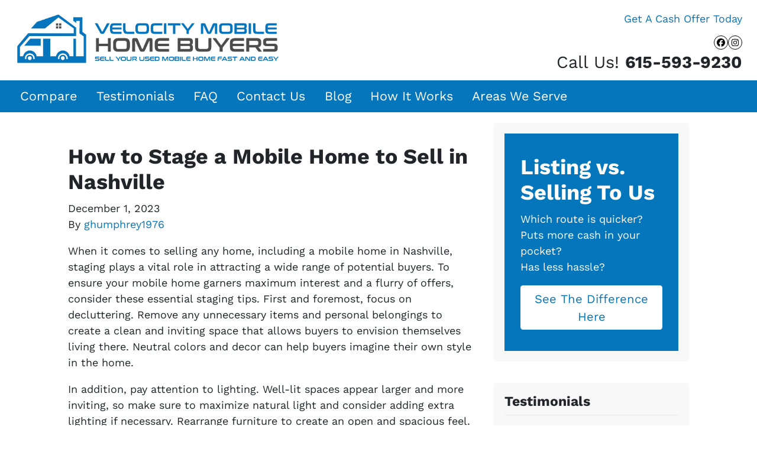

--- FILE ---
content_type: text/html; charset=UTF-8
request_url: https://www.velocitymobilehomebuyers.com/blog/stage-a-mobile-home-to-sell-in-nashville/
body_size: 22286
content:

<!doctype html>
<html lang="en-US">
  <head>
  <meta charset="utf-8">
  <meta http-equiv="x-ua-compatible" content="ie=edge">
<script>
var gform;gform||(document.addEventListener("gform_main_scripts_loaded",function(){gform.scriptsLoaded=!0}),window.addEventListener("DOMContentLoaded",function(){gform.domLoaded=!0}),gform={domLoaded:!1,scriptsLoaded:!1,initializeOnLoaded:function(o){gform.domLoaded&&gform.scriptsLoaded?o():!gform.domLoaded&&gform.scriptsLoaded?window.addEventListener("DOMContentLoaded",o):document.addEventListener("gform_main_scripts_loaded",o)},hooks:{action:{},filter:{}},addAction:function(o,n,r,t){gform.addHook("action",o,n,r,t)},addFilter:function(o,n,r,t){gform.addHook("filter",o,n,r,t)},doAction:function(o){gform.doHook("action",o,arguments)},applyFilters:function(o){return gform.doHook("filter",o,arguments)},removeAction:function(o,n){gform.removeHook("action",o,n)},removeFilter:function(o,n,r){gform.removeHook("filter",o,n,r)},addHook:function(o,n,r,t,i){null==gform.hooks[o][n]&&(gform.hooks[o][n]=[]);var e=gform.hooks[o][n];null==i&&(i=n+"_"+e.length),gform.hooks[o][n].push({tag:i,callable:r,priority:t=null==t?10:t})},doHook:function(n,o,r){var t;if(r=Array.prototype.slice.call(r,1),null!=gform.hooks[n][o]&&((o=gform.hooks[n][o]).sort(function(o,n){return o.priority-n.priority}),o.forEach(function(o){"function"!=typeof(t=o.callable)&&(t=window[t]),"action"==n?t.apply(null,r):r[0]=t.apply(null,r)})),"filter"==n)return r[0]},removeHook:function(o,n,t,i){var r;null!=gform.hooks[o][n]&&(r=(r=gform.hooks[o][n]).filter(function(o,n,r){return!!(null!=i&&i!=o.tag||null!=t&&t!=o.priority)}),gform.hooks[o][n]=r)}});
</script>

  <meta name="viewport" content="width=device-width, initial-scale=1">
  <title>How to Stage a Mobile Home to Sell in Nashville | Velocity Mobile Home Buyers</title>
	<style>img:is([sizes="auto" i], [sizes^="auto," i]) { contain-intrinsic-size: 3000px 1500px }</style>
	<script>
dataLayer = window.dataLayer || [];
dataLayer.push({"subDomain":"ghumphrey1976seller","template":"mobilehome-seller-02","category":"seller","theme":"carrot-01","CSULabel":"Non-CSU","personalizedsite":"no"});
</script>
<!-- Google Tag Manager -->
<script>
function initializeTagManager(w,d,s,l,i){w[l]=w[l]||[];w[l].push({'gtm.start':
    new Date().getTime(),event:'gtm.js'});var f=d.getElementsByTagName(s)[0],
    j=d.createElement(s),dl=l!='dataLayer'?'&l='+l:'';j.defer=true;j.src=
    'https://www.googletagmanager.com/gtm.js?id='+i+dl;f.parentNode.insertBefore(j,f);
}

window.addEventListener('load', () => {
    const deferDuration = navigator.userAgent.toLowerCase().includes('moto g power (2022)') ? 10000 : 2000;
    setTimeout(() => {
        initializeTagManager(window,document,'script','dataLayer','GTM-WWPZRDH');
    }, deferDuration);
});
</script>
<!-- End Google Tag Manager --><!-- start fakequery --><script type="text/javascript">(()=>{"use strict";window.__loaded=window.__loaded||[];var e,o,a;e="shim.js",o="module:loaded",window.__loaded.push({module:`/app/themes/carrot/assets/scripts/${e}`,call:o,context:a});const t="CARROT_THEME_SHIM_Q",r="JQUERY_QUEUE",s={},n=(...e)=>(s[r]||(s[r]=[]),s[r].push(["INSTANTIATE",e]),n);n.extend=Object.assign,n._isFake=!0,["add","addBack","addClass","after","ajaxComplete","ajaxError","ajaxSend","ajaxStart","ajaxStop","ajaxSuccess","andSelf","animate","append","appendTo","attr","before","bind","blur","change","children","clearQueue","click","clone","closest","contents","contextmenu","css","data","dblclick","delay","delegate","dequeue","detach","die","each","empty","end","eq","error","fadeIn","fadeOut","fadeTo","fadeToggle","filter","find","finish","first","focus","focusin","focusout","get","has","hasClass","height","hide","hover","html","index","innerHeight","innerWidth","insertAfter","insertBefore","is","jQuery","keydown","keypress","keyup","last","live","load","map","mousedown","mouseenter","mouseleave","mousemove","mouseout","mouseover","mouseup","next","nextAll","nextUntil","not","off","offset","offsetParent","on","one","outerHeight","outerWidth","parent","parents","parentsUntil","position","prepend","prependTo","prev","prevAll","prevUntil","promise","prop","pushStack","queue","ready","remove","removeAttr","removeClass","removeData","removeProp","replaceAll","replaceWith","resize","scroll","scrollLeft","scrollTop","select","serialize","serializeArray","show","siblings","size","slice","slideDown","slideToggle","slideUp","stop","submit","text","toArray","toggle","toggleClass","trigger","triggerHandler","unbind","undelegate","unload","unwrap","val","width","wrap","wrapAll","wrapInner"].forEach((e=>{n[e]=function(...o){s[r]||(s[r]=[]),s[r].push(["INSTANCE_METHOD_CALL",e,...o])}})),s[r]||(s[r]=[]),window.jQuery||(window.jQuery=n),window[t]?window[t][r]||(window[t][r]=s[r]):window[t]=s,window[t][r]||(window[t][r]=[])})();</script><!-- end fakequery -->
<meta name="description" content="Selling a mobile home can be tricky. Here are some tips to better stage a mobile home for sale in Nashville from our real estate professionals!" />
<meta property="og:locale" content="en_US" />
<meta property="og:type" content="website" />
<meta property="og:title" content="How to Stage a Mobile Home to Sell in Nashville | Velocity Mobile Home Buyers" />
<meta property="og:description" content="Selling a mobile home can be tricky. Here are some tips to better stage a mobile home for sale in Nashville from our real estate professionals!" />
<meta property="og:url" content="https://www.velocitymobilehomebuyers.com/blog/stage-a-mobile-home-to-sell-in-nashville/" />
<meta property="og:site_name" content="Velocity Mobile Home Buyers" />
<meta name="twitter:card" content="summary_large_image" />
<meta name="twitter:title" content="How to Stage a Mobile Home to Sell in Nashville | Velocity Mobile Home Buyers" />
<meta name="twitter:description" content="Selling a mobile home can be tricky. Here are some tips to better stage a mobile home for sale in Nashville from our real estate professionals!" />
<link rel="canonical" href="https://www.velocitymobilehomebuyers.com/blog/stage-a-mobile-home-to-sell-in-nashville/" />
<script type="application/ld+json">{"@context":"https://schema.org","@type":"BreadcrumbList","itemListElement":[{"@type":"ListItem","position":1,"item":{"@id":"https://www.velocitymobilehomebuyers.com/","name":"Sell Your Mobile Home in Nashville"}},{"@type":"ListItem","position":2,"item":{"@id":"https://www.velocitymobilehomebuyers.com/blog/category/selling-mobile-homes/","name":"selling-mobile-homes"}},{"@type":"ListItem","position":3,"item":{"@id":"https://www.velocitymobilehomebuyers.com/blog/stage-a-mobile-home-to-sell-in-nashville/","name":"How to Stage a Mobile Home to Sell in Nashville"}}]}</script>
<script type="application/ld+json">{"@context":"https://schema.org","@type":"Article","mainEntityOfPage":{"@type":"WebPage","@id":"https://www.velocitymobilehomebuyers.com/blog/stage-a-mobile-home-to-sell-in-nashville/"},"headline":"How to Stage a Mobile Home to Sell in Nashville","datePublished":"2023-12-01T08:00:00+00:00","dateModified":"2023-11-07T17:40:06+00:00","author":{"@type":"Person","name":"ghumphrey1976","url":"https://www.velocitymobilehomebuyers.com/blog/author/ghumphrey1976/"},"description":"Selling a mobile home can be tricky. Here are some tips to better stage a mobile home for sale in Nashville from our real estate professionals!"}</script>

<link rel='dns-prefetch' href='//carrot.com' />
<link rel='dns-prefetch' href='//cdn.carrot.com' />
<link rel='dns-prefetch' href='//image-cdn.carrot.com' />
<link rel="preload" href="https://cdn.carrot.com/fonts/work-sans/v18/variable.woff2" as="font" crossorigin>
<link rel="dns-prefetch" href="//www.google-analytics.com">
<!-- Meta Pixel Code -->
<script>
!function(f,b,e,v,n,t,s)
{if(f.fbq)return;n=f.fbq=function(){n.callMethod?
n.callMethod.apply(n,arguments):n.queue.push(arguments)};
if(!f._fbq)f._fbq=n;n.push=n;n.loaded=!0;n.version='2.0';
n.queue=[];t=b.createElement(e);t.async=!0;
t.src=v;s=b.getElementsByTagName(e)[0];
s.parentNode.insertBefore(t,s)}(window, document,'script',
'https://connect.facebook.net/en_US/fbevents.js');
fbq('init', '763700508902662');
fbq('track', 'PageView');
</script>
<noscript><img height="1" width="1" style="display:none"
src="https://www.facebook.com/tr?id=763700508902662&ev=PageView&noscript=1"
/></noscript>
<!-- End Meta Pixel Code -->

<meta name="ahrefs-site-verification" content="69e4c09c09998ddd29b324423fba574c4a26dabffc777cb03954236887d8ba70">
<script>
    window.dataLayer = window.dataLayer || [];
    window.addEventListener('load', () => {
        const delay = navigator.userAgent.toLowerCase().includes('moto g power (2022)') ? 10000 : 2000;
        (function (c,a,r,o,t) {c[r]=c[r]||[];c.gtag=c.gtag||function(){c[r].push(arguments)};gtag('js',new Date());gtag('config', t);
        c.setTimeout(() => {var f=a.getElementsByTagName(o)[0];var s=a.createElement(o);s.defer=true;
        s.src=`https://www.googletagmanager.com/gtag/js?id=${t}`;f.parentNode.insertBefore(s,f);},delay);
        })(window,document,'dataLayer','script','G-P5PSBD4YTV')
    })
</script>
<link rel="stylesheet" href="/app/mu-plugins/Editor/dist/assets/formStyle-DMuCAtEy.css"><link rel="stylesheet" href="/app/mu-plugins/Editor/dist/assets/testimonialStyle-Cbp7rxav.css"><style id='outermost-icon-block-style-inline-css'>
.wp-block-outermost-icon-block{display:flex;line-height:0}.wp-block-outermost-icon-block.has-border-color{border:none}.wp-block-outermost-icon-block .has-icon-color svg,.wp-block-outermost-icon-block.has-icon-color svg{color:currentColor}.wp-block-outermost-icon-block .has-icon-color:not(.has-no-icon-fill-color) svg,.wp-block-outermost-icon-block.has-icon-color:not(.has-no-icon-fill-color) svg{fill:currentColor}.wp-block-outermost-icon-block .icon-container{box-sizing:border-box}.wp-block-outermost-icon-block a,.wp-block-outermost-icon-block svg{height:100%;transition:transform .1s ease-in-out;width:100%}.wp-block-outermost-icon-block a:hover{transform:scale(1.1)}.wp-block-outermost-icon-block svg{transform:rotate(var(--outermost--icon-block--transform-rotate,0deg)) scaleX(var(--outermost--icon-block--transform-scale-x,1)) scaleY(var(--outermost--icon-block--transform-scale-y,1))}.wp-block-outermost-icon-block .rotate-90,.wp-block-outermost-icon-block.rotate-90{--outermost--icon-block--transform-rotate:90deg}.wp-block-outermost-icon-block .rotate-180,.wp-block-outermost-icon-block.rotate-180{--outermost--icon-block--transform-rotate:180deg}.wp-block-outermost-icon-block .rotate-270,.wp-block-outermost-icon-block.rotate-270{--outermost--icon-block--transform-rotate:270deg}.wp-block-outermost-icon-block .flip-horizontal,.wp-block-outermost-icon-block.flip-horizontal{--outermost--icon-block--transform-scale-x:-1}.wp-block-outermost-icon-block .flip-vertical,.wp-block-outermost-icon-block.flip-vertical{--outermost--icon-block--transform-scale-y:-1}.wp-block-outermost-icon-block .flip-vertical.flip-horizontal,.wp-block-outermost-icon-block.flip-vertical.flip-horizontal{--outermost--icon-block--transform-scale-x:-1;--outermost--icon-block--transform-scale-y:-1}

</style>
<style id='global-styles-inline-css'>
:root{--wp--preset--aspect-ratio--square: 1;--wp--preset--aspect-ratio--4-3: 4/3;--wp--preset--aspect-ratio--3-4: 3/4;--wp--preset--aspect-ratio--3-2: 3/2;--wp--preset--aspect-ratio--2-3: 2/3;--wp--preset--aspect-ratio--16-9: 16/9;--wp--preset--aspect-ratio--9-16: 9/16;--wp--preset--color--black: #212529;--wp--preset--color--cyan-bluish-gray: #abb8c3;--wp--preset--color--white: #fff;--wp--preset--color--pale-pink: #f78da7;--wp--preset--color--vivid-red: #cf2e2e;--wp--preset--color--luminous-vivid-orange: #ff6900;--wp--preset--color--luminous-vivid-amber: #fcb900;--wp--preset--color--light-green-cyan: #7bdcb5;--wp--preset--color--vivid-green-cyan: #00d084;--wp--preset--color--pale-cyan-blue: #8ed1fc;--wp--preset--color--vivid-cyan-blue: #0693e3;--wp--preset--color--vivid-purple: #9b51e0;--wp--preset--color--gray-300: #dee2e6;--wp--preset--color--gray-100: #f7f7f9;--wp--preset--color--c-brand-primary: #0676bc;--wp--preset--color--c-brand-primary-lighter: #17a1f8;--wp--preset--color--c-brand-primary-darker: #044772;--wp--preset--color--c-link: #0676bc;--wp--preset--color--c-link-lighter: #17a1f8;--wp--preset--color--c-link-darker: #044772;--wp--preset--color--c-button: #dd3333;--wp--preset--color--c-button-lighter: #e87575;--wp--preset--color--c-button-darker: #a81c1c;--wp--preset--color--c-secondary: #000000;--wp--preset--color--c-secondary-lighter: #7d5f5f;--wp--preset--color--c-secondary-dark: #2b2b2b;--wp--preset--color--c-secondary-darker: #000000;--wp--preset--gradient--vivid-cyan-blue-to-vivid-purple: linear-gradient(135deg,rgba(6,147,227,1) 0%,rgb(155,81,224) 100%);--wp--preset--gradient--light-green-cyan-to-vivid-green-cyan: linear-gradient(135deg,rgb(122,220,180) 0%,rgb(0,208,130) 100%);--wp--preset--gradient--luminous-vivid-amber-to-luminous-vivid-orange: linear-gradient(135deg,rgba(252,185,0,1) 0%,rgba(255,105,0,1) 100%);--wp--preset--gradient--luminous-vivid-orange-to-vivid-red: linear-gradient(135deg,rgba(255,105,0,1) 0%,rgb(207,46,46) 100%);--wp--preset--gradient--very-light-gray-to-cyan-bluish-gray: linear-gradient(135deg,rgb(238,238,238) 0%,rgb(169,184,195) 100%);--wp--preset--gradient--cool-to-warm-spectrum: linear-gradient(135deg,rgb(74,234,220) 0%,rgb(151,120,209) 20%,rgb(207,42,186) 40%,rgb(238,44,130) 60%,rgb(251,105,98) 80%,rgb(254,248,76) 100%);--wp--preset--gradient--blush-light-purple: linear-gradient(135deg,rgb(255,206,236) 0%,rgb(152,150,240) 100%);--wp--preset--gradient--blush-bordeaux: linear-gradient(135deg,rgb(254,205,165) 0%,rgb(254,45,45) 50%,rgb(107,0,62) 100%);--wp--preset--gradient--luminous-dusk: linear-gradient(135deg,rgb(255,203,112) 0%,rgb(199,81,192) 50%,rgb(65,88,208) 100%);--wp--preset--gradient--pale-ocean: linear-gradient(135deg,rgb(255,245,203) 0%,rgb(182,227,212) 50%,rgb(51,167,181) 100%);--wp--preset--gradient--electric-grass: linear-gradient(135deg,rgb(202,248,128) 0%,rgb(113,206,126) 100%);--wp--preset--gradient--midnight: linear-gradient(135deg,rgb(2,3,129) 0%,rgb(40,116,252) 100%);--wp--preset--font-size--small: 12px;--wp--preset--font-size--medium: 20px;--wp--preset--font-size--large: 24px;--wp--preset--font-size--x-large: 42px;--wp--preset--font-size--normal: 16px;--wp--preset--font-size--larger: 36px;--wp--preset--font-size--huge: max(23.61px,min(4.03vw,40px));--wp--preset--spacing--20: 0.44rem;--wp--preset--spacing--30: 0.67rem;--wp--preset--spacing--40: 1rem;--wp--preset--spacing--50: 1.5rem;--wp--preset--spacing--60: 2.25rem;--wp--preset--spacing--70: 3.38rem;--wp--preset--spacing--80: 5.06rem;--wp--preset--shadow--natural: 6px 6px 9px rgba(0, 0, 0, 0.2);--wp--preset--shadow--deep: 12px 12px 50px rgba(0, 0, 0, 0.4);--wp--preset--shadow--sharp: 6px 6px 0px rgba(0, 0, 0, 0.2);--wp--preset--shadow--outlined: 6px 6px 0px -3px rgba(255, 255, 255, 1), 6px 6px rgba(0, 0, 0, 1);--wp--preset--shadow--crisp: 6px 6px 0px rgba(0, 0, 0, 1);}:root :where(.is-layout-flow) > :first-child{margin-block-start: 0;}:root :where(.is-layout-flow) > :last-child{margin-block-end: 0;}:root :where(.is-layout-flow) > *{margin-block-start: 24px;margin-block-end: 0;}:root :where(.is-layout-constrained) > :first-child{margin-block-start: 0;}:root :where(.is-layout-constrained) > :last-child{margin-block-end: 0;}:root :where(.is-layout-constrained) > *{margin-block-start: 24px;margin-block-end: 0;}:root :where(.is-layout-flex){gap: 24px;}:root :where(.is-layout-grid){gap: 24px;}body .is-layout-flex{display: flex;}.is-layout-flex{flex-wrap: wrap;align-items: center;}.is-layout-flex > :is(*, div){margin: 0;}body .is-layout-grid{display: grid;}.is-layout-grid > :is(*, div){margin: 0;}.has-black-color{color: var(--wp--preset--color--black) !important;}.has-cyan-bluish-gray-color{color: var(--wp--preset--color--cyan-bluish-gray) !important;}.has-white-color{color: var(--wp--preset--color--white) !important;}.has-pale-pink-color{color: var(--wp--preset--color--pale-pink) !important;}.has-vivid-red-color{color: var(--wp--preset--color--vivid-red) !important;}.has-luminous-vivid-orange-color{color: var(--wp--preset--color--luminous-vivid-orange) !important;}.has-luminous-vivid-amber-color{color: var(--wp--preset--color--luminous-vivid-amber) !important;}.has-light-green-cyan-color{color: var(--wp--preset--color--light-green-cyan) !important;}.has-vivid-green-cyan-color{color: var(--wp--preset--color--vivid-green-cyan) !important;}.has-pale-cyan-blue-color{color: var(--wp--preset--color--pale-cyan-blue) !important;}.has-vivid-cyan-blue-color{color: var(--wp--preset--color--vivid-cyan-blue) !important;}.has-vivid-purple-color{color: var(--wp--preset--color--vivid-purple) !important;}.has-gray-300-color{color: var(--wp--preset--color--gray-300) !important;}.has-gray-100-color{color: var(--wp--preset--color--gray-100) !important;}.has-c-brand-primary-color{color: var(--wp--preset--color--c-brand-primary) !important;}.has-c-brand-primary-lighter-color{color: var(--wp--preset--color--c-brand-primary-lighter) !important;}.has-c-brand-primary-darker-color{color: var(--wp--preset--color--c-brand-primary-darker) !important;}.has-c-link-color{color: var(--wp--preset--color--c-link) !important;}.has-c-link-lighter-color{color: var(--wp--preset--color--c-link-lighter) !important;}.has-c-link-darker-color{color: var(--wp--preset--color--c-link-darker) !important;}.has-c-button-color{color: var(--wp--preset--color--c-button) !important;}.has-c-button-lighter-color{color: var(--wp--preset--color--c-button-lighter) !important;}.has-c-button-darker-color{color: var(--wp--preset--color--c-button-darker) !important;}.has-c-secondary-color{color: var(--wp--preset--color--c-secondary) !important;}.has-c-secondary-lighter-color{color: var(--wp--preset--color--c-secondary-lighter) !important;}.has-c-secondary-dark-color{color: var(--wp--preset--color--c-secondary-dark) !important;}.has-c-secondary-darker-color{color: var(--wp--preset--color--c-secondary-darker) !important;}.has-black-background-color{background-color: var(--wp--preset--color--black) !important;}.has-cyan-bluish-gray-background-color{background-color: var(--wp--preset--color--cyan-bluish-gray) !important;}.has-white-background-color{background-color: var(--wp--preset--color--white) !important;}.has-pale-pink-background-color{background-color: var(--wp--preset--color--pale-pink) !important;}.has-vivid-red-background-color{background-color: var(--wp--preset--color--vivid-red) !important;}.has-luminous-vivid-orange-background-color{background-color: var(--wp--preset--color--luminous-vivid-orange) !important;}.has-luminous-vivid-amber-background-color{background-color: var(--wp--preset--color--luminous-vivid-amber) !important;}.has-light-green-cyan-background-color{background-color: var(--wp--preset--color--light-green-cyan) !important;}.has-vivid-green-cyan-background-color{background-color: var(--wp--preset--color--vivid-green-cyan) !important;}.has-pale-cyan-blue-background-color{background-color: var(--wp--preset--color--pale-cyan-blue) !important;}.has-vivid-cyan-blue-background-color{background-color: var(--wp--preset--color--vivid-cyan-blue) !important;}.has-vivid-purple-background-color{background-color: var(--wp--preset--color--vivid-purple) !important;}.has-gray-300-background-color{background-color: var(--wp--preset--color--gray-300) !important;}.has-gray-100-background-color{background-color: var(--wp--preset--color--gray-100) !important;}.has-c-brand-primary-background-color{background-color: var(--wp--preset--color--c-brand-primary) !important;}.has-c-brand-primary-lighter-background-color{background-color: var(--wp--preset--color--c-brand-primary-lighter) !important;}.has-c-brand-primary-darker-background-color{background-color: var(--wp--preset--color--c-brand-primary-darker) !important;}.has-c-link-background-color{background-color: var(--wp--preset--color--c-link) !important;}.has-c-link-lighter-background-color{background-color: var(--wp--preset--color--c-link-lighter) !important;}.has-c-link-darker-background-color{background-color: var(--wp--preset--color--c-link-darker) !important;}.has-c-button-background-color{background-color: var(--wp--preset--color--c-button) !important;}.has-c-button-lighter-background-color{background-color: var(--wp--preset--color--c-button-lighter) !important;}.has-c-button-darker-background-color{background-color: var(--wp--preset--color--c-button-darker) !important;}.has-c-secondary-background-color{background-color: var(--wp--preset--color--c-secondary) !important;}.has-c-secondary-lighter-background-color{background-color: var(--wp--preset--color--c-secondary-lighter) !important;}.has-c-secondary-dark-background-color{background-color: var(--wp--preset--color--c-secondary-dark) !important;}.has-c-secondary-darker-background-color{background-color: var(--wp--preset--color--c-secondary-darker) !important;}.has-black-border-color{border-color: var(--wp--preset--color--black) !important;}.has-cyan-bluish-gray-border-color{border-color: var(--wp--preset--color--cyan-bluish-gray) !important;}.has-white-border-color{border-color: var(--wp--preset--color--white) !important;}.has-pale-pink-border-color{border-color: var(--wp--preset--color--pale-pink) !important;}.has-vivid-red-border-color{border-color: var(--wp--preset--color--vivid-red) !important;}.has-luminous-vivid-orange-border-color{border-color: var(--wp--preset--color--luminous-vivid-orange) !important;}.has-luminous-vivid-amber-border-color{border-color: var(--wp--preset--color--luminous-vivid-amber) !important;}.has-light-green-cyan-border-color{border-color: var(--wp--preset--color--light-green-cyan) !important;}.has-vivid-green-cyan-border-color{border-color: var(--wp--preset--color--vivid-green-cyan) !important;}.has-pale-cyan-blue-border-color{border-color: var(--wp--preset--color--pale-cyan-blue) !important;}.has-vivid-cyan-blue-border-color{border-color: var(--wp--preset--color--vivid-cyan-blue) !important;}.has-vivid-purple-border-color{border-color: var(--wp--preset--color--vivid-purple) !important;}.has-gray-300-border-color{border-color: var(--wp--preset--color--gray-300) !important;}.has-gray-100-border-color{border-color: var(--wp--preset--color--gray-100) !important;}.has-c-brand-primary-border-color{border-color: var(--wp--preset--color--c-brand-primary) !important;}.has-c-brand-primary-lighter-border-color{border-color: var(--wp--preset--color--c-brand-primary-lighter) !important;}.has-c-brand-primary-darker-border-color{border-color: var(--wp--preset--color--c-brand-primary-darker) !important;}.has-c-link-border-color{border-color: var(--wp--preset--color--c-link) !important;}.has-c-link-lighter-border-color{border-color: var(--wp--preset--color--c-link-lighter) !important;}.has-c-link-darker-border-color{border-color: var(--wp--preset--color--c-link-darker) !important;}.has-c-button-border-color{border-color: var(--wp--preset--color--c-button) !important;}.has-c-button-lighter-border-color{border-color: var(--wp--preset--color--c-button-lighter) !important;}.has-c-button-darker-border-color{border-color: var(--wp--preset--color--c-button-darker) !important;}.has-c-secondary-border-color{border-color: var(--wp--preset--color--c-secondary) !important;}.has-c-secondary-lighter-border-color{border-color: var(--wp--preset--color--c-secondary-lighter) !important;}.has-c-secondary-dark-border-color{border-color: var(--wp--preset--color--c-secondary-dark) !important;}.has-c-secondary-darker-border-color{border-color: var(--wp--preset--color--c-secondary-darker) !important;}.has-vivid-cyan-blue-to-vivid-purple-gradient-background{background: var(--wp--preset--gradient--vivid-cyan-blue-to-vivid-purple) !important;}.has-light-green-cyan-to-vivid-green-cyan-gradient-background{background: var(--wp--preset--gradient--light-green-cyan-to-vivid-green-cyan) !important;}.has-luminous-vivid-amber-to-luminous-vivid-orange-gradient-background{background: var(--wp--preset--gradient--luminous-vivid-amber-to-luminous-vivid-orange) !important;}.has-luminous-vivid-orange-to-vivid-red-gradient-background{background: var(--wp--preset--gradient--luminous-vivid-orange-to-vivid-red) !important;}.has-very-light-gray-to-cyan-bluish-gray-gradient-background{background: var(--wp--preset--gradient--very-light-gray-to-cyan-bluish-gray) !important;}.has-cool-to-warm-spectrum-gradient-background{background: var(--wp--preset--gradient--cool-to-warm-spectrum) !important;}.has-blush-light-purple-gradient-background{background: var(--wp--preset--gradient--blush-light-purple) !important;}.has-blush-bordeaux-gradient-background{background: var(--wp--preset--gradient--blush-bordeaux) !important;}.has-luminous-dusk-gradient-background{background: var(--wp--preset--gradient--luminous-dusk) !important;}.has-pale-ocean-gradient-background{background: var(--wp--preset--gradient--pale-ocean) !important;}.has-electric-grass-gradient-background{background: var(--wp--preset--gradient--electric-grass) !important;}.has-midnight-gradient-background{background: var(--wp--preset--gradient--midnight) !important;}.has-small-font-size{font-size: var(--wp--preset--font-size--small) !important;}.has-medium-font-size{font-size: var(--wp--preset--font-size--medium) !important;}.has-large-font-size{font-size: var(--wp--preset--font-size--large) !important;}.has-x-large-font-size{font-size: var(--wp--preset--font-size--x-large) !important;}.has-normal-font-size{font-size: var(--wp--preset--font-size--normal) !important;}.has-larger-font-size{font-size: var(--wp--preset--font-size--larger) !important;}.has-huge-font-size{font-size: var(--wp--preset--font-size--huge) !important;}
:root :where(.wp-block-pullquote){font-size: 1.5em;line-height: 1.6;}
</style>
<link rel="stylesheet" href="https://cdn.carrot.com/artifacts/d9393ada920248396c280d842ecea1e28b0c8879/app/themes/carrot/dist/css/main.c87ffe.css"><link rel="stylesheet" href="/app/mu-plugins/Editor/dist/assets/filtersRemoveMarginStyle-DaCVUGgC.css"><link rel="stylesheet" href="https://cdn.carrot.com/artifacts/d9393ada920248396c280d842ecea1e28b0c8879/app/themes/carrot-01/dist/css/main-01.2fe1a3.css">
<style>
:root {
  --body-color: #373a3c;
  --font-primary: 'Work Sans',-apple-system,BlinkMacSystemFont,"Segoe UI",Roboto,Oxygen-Sans,Ubuntu,Cantarell,"Helvetica Neue",sans-serif;
  --font-headings: 'Work Sans',-apple-system,BlinkMacSystemFont,"Segoe UI",Roboto,Oxygen-Sans,Ubuntu,Cantarell,"Helvetica Neue",sans-serif;
  --color-brand-primary: #0676bc;
  --color-brand-primary-hover: #04578b;
  --color-brand-primary-lighter: #17a1f8;
  --color-brand-primary-darker: #044772;
  --color-brand-primary-islight: #0676bc;
  --color-brand-primary-isdark: #e4e4e4;
  --color-brand-secondary: #000000;
  --color-brand-secondary-lighter: #7d5f5f;
  --color-brand-secondary-dark: #2b2b2b;
  --color-brand-secondary-darker: #000000;
  --color-link: #0676bc;
  --color-link-hover: #04578b;
  --color-link-lighter: #17a1f8;
  --color-link-darker: #044772;
  --color-button: #dd3333;
  --color-button-hover: #bd2020;
  --color-button-lighter: #e87575;
  --color-button-darker: #a81c1c;
  --color-text-on-black: #fff;
  --color-text-on-white: #1d1d1d;
  --color-text-on-light-gray: #1d1d1d;
  --color-text-on-lightest-gray: #1d1d1d;
  --color-text-on-primary: #ffffff;
  --color-text-on-primary-darker: #ffffff;
  --color-text-on-primary-lighter: #ffffff;
  --color-text-on-secondary: #ffffff;
  --color-text-on-secondary-dark: #ffffff;
  --color-text-on-secondary-darker: #ffffff;
  --color-text-on-secondary-lighter: #ffffff;
  --color-text-on-link: #ffffff;
  --color-text-on-link-darker: #ffffff;
  --color-text-on-link-lighter: #ffffff;
  --color-text-on-button: #ffffff;
  --color-text-on-button-darker: #ffffff;
  --color-text-on-button-lighter: #1d1d1d;
}

@font-face {
  font-family: 'Work Sans';
  font-style: normal;
  font-weight: 400 700;
  font-display: swap;
  src: url('https://cdn.carrot.com/fonts/work-sans/v18/variable.woff2') format('woff2');
}
</style>

<script src="https://unpkg.com/jquery@3.7.0/dist/jquery.min.js"></script><script src="https://www.velocitymobilehomebuyers.com/wp-includes/js/dist/dom-ready.min.js?ver=f77871ff7694fffea381"></script><script src="https://cdn.carrot.com/artifacts/d9393ada920248396c280d842ecea1e28b0c8879/app/themes/carrot/dist/js/support.b43fea.js"></script><script>
jQuery($ => $()?.utmz?.({"domainName":false}))
</script><script src="https://cdn.carrot.com/artifacts/d9393ada920248396c280d842ecea1e28b0c8879/app/themes/carrot/dist/js/main.a9477e.js"></script><script type="module" src="/app/mu-plugins/Editor/dist/assets/formScript-D2IrI3SA.js"></script>  <script type="application/ld+json">{"@context": "https://schema.org", "@type": "WebSite", "url": "https://www.velocitymobilehomebuyers.com/", "name": "Velocity Mobile Home Buyers"}</script>
<style id="block-visibility-frontend-inline-css">/* Front-end Styles */
@media (max-width: 669px) {
  .hide-on-mobile {
    display: none !important;
  }
}

@media (min-width: 670px) and (max-width: 1023px) {
  .hide-on-tablet {
    display: none !important;
  }
}

@media (min-width: 1024px) {
  .hide-on-desktop {
    display: none !important;
  }
}
</style>    <style>
      .gform_wrapper.gravity-theme fieldset.autocomplete-us:not(.gfield_error) .ginput_container_address > span:not(.address_line_1),
      .gform_wrapper.gravity-theme fieldset.autocomplete-us:not(.gfield_error) span.address_line_1 label,
      li.autocomplete-us:not(.gfield_error) .ginput_container_address span:not(.address_line_1),
      li.autocomplete-us:not(.gfield_error) .ginput_container_address span.address_line_1 label {
        display: none;
      }
    </style>
    <noscript>
        <style>
          .gform_wrapper.gravity-theme fieldset.autocomplete-us:not(.gfield_error) .ginput_container_address > span:not(.address_line_1),
          .gform_wrapper.gravity-theme fieldset.autocomplete-us span.address_line_1 label,
          li.autocomplete-us:not(.gfield_error) .ginput_container_address span:not(.address_line_1),
          li.autocomplete-us:not(.gfield_error) .ginput_container_address span.address_line_1 label {
            display: block;
          }
        </style>
    </noscript>
      
              <style id="wds-customizer-css">
      /* Nijhoom css code */
.has-large-font-size, p.has-large-font-size {
	font-family: 'BenchNine', sans-serif;
	font-size: 26px!important;
}
.banner .nav-top .telephone a[href^=tel] {
    font-size: 150%!important;
	line-height: 40px!important;
    padding: 8px 0!important;
}
.logo-full .banner .brand .brand-logo {
    max-width: 450px;
}
.hero {
    padding-top: 1.5vw;
    padding-right: 0px;
    padding-bottom: 2vw;
    padding-left: 0px;
}
.hero-content {
    background: none!important;
}
.hero-form {
	background: #fffffff2;
	color: #000;
	border-radius: 4px;
}
.custom-form #gform_10 {
	background: #fff;
	color: #000;
}
.main form, .widget.gform_widget, .wp-block-search {
    background: #ffffff!important;
	color: #000;
}
#gform_100002 {
	background: #fff!important;
	color: #000!important;
}
.white-label .gfield_label {
	color: #000!important;
}
#carrot-lead-generation-banner .gform_button {
    padding: 0 1em;
    height: 43px;
}
label.gfield_label {
    color: #000000!important;
}
/* Hover Effect & Border */
.custom-box-one {
    width: 100%;
    border-top-width: 12px!important;
    border-top-style: solid;
    border-top-color: #1C85E8!important;
    border-top-right-radius: 10px!important;
    border-top-left-radius: 10px!important;
}

.custom-box-two {
    width: 100%;
    border-top-width: 12px!important;
    border-top-style: solid;
    border-top-color: #000!important;
    border-top-right-radius: 10px!important;
    border-top-left-radius: 10px!important;
}
.review {
	border: 1px solid #d7d8ea;
	border-radius: 10px;
	transition: 0.2s;
}
.review:hover {
	border: 1px solid #0D4A83;
	box-shadow: 0px 0px 55px 5px rgb(0 0 0 / 20%);
		transition: background .3s,border .3s,border-radius .3s,box-shadow .3s;
	transition-property: background, border, border-radius, box-shadow;
    transition-duration: 0.5s, 0.5s, 0.5s, 0.5s, 0.5s, 0.5s;
    transition-delay: 0s, 0s, 0s, 0s, 0s, 0s;
}
.wp-block-button__link:not(.has-text-color).has-white-background-color:hover {
    background-color: #ca690e!important;
}
/*Make Width Large*/
.container, .content-wrap {
    max-width: 70em;
}

/* border */
.img-border img {
	border: 5px solid #fff!important;
	border-radius: 3px!important;
}
.comparison {
	border: 5px solid #fff;
}
.get-cash-offer {
	background: #66A312;
	margin: 0 250px;
	border: 5px solid #fff;
	border-radius: 10px;
}
.br-5 {
	border-radius: 5px!important;
}
.image-radius img {
	border-radius: 5px!important;
}
/* Video-review-border*/
.video-border {
	border: 8px solid #fff!important;
	border-radius: 3px;
}
.entry-content-asset{
	margin-bottom:0px;
}
/* Display Issue*/
.home .entry-share {
	display: none!important;
}
/* Border & Hover Effect */
.special-column {
	border: 1px solid #d7d8ea;
	border-radius: 10px;
	transition: 0.2s;
}
.special-column:hover {
	border: 1px solid #0D4A83;
		transition: background .3s,border .3s,border-radius .3s,box-shadow .3s;
	transition-property: background, border, border-radius, box-shadow;
    transition-duration: 0.5s, 0.5s, 0.5s, 0.5s, 0.5s, 0.5s;
    transition-delay: 0s, 0s, 0s, 0s, 0s, 0s;
}
/* Margin */
.mission img {
	margin-top: -50px!important;
	z-index: 1!important;
}
.image-border img{
	border: 5px solid #1857AF;
	border-radius:6px!important;
}
.cb-5 {
	border: 5px solid #EA2929;
}
.image-bg {
	background: #f97939;
	padding: 20px
}
.step-column {
	border-bottom: 4px solid #0490EE;
	border-radius: 7px;
	overflow: hidden;
}
.step-column-2 {
    border-top: 4px solid #0490EE;
    border-radius: 7px;
    overflow: hidden;
}
/* Hero IMG Full width */
.full-width {
    left: 50%;
    margin-left: -50vw;
    margin-right: -50vw;
    max-width: 100vw;
    position: relative;
    right: 50%;
    width: 100vw;
}

.text-shadow {
	text-shadow: 2px 2px 2px #222;
}
.text-shadow-light {
	text-shadow: 1px 1px 1px #222;
}
.phone a{
	color: #fff!important;
}
/* 	Spacing Issue */
.hide-desktop {
	display: none!important;
}

/*Font styles*/
.hero-content h1 { font-size: 2.3vw; }
.hero-content h2 { font-size: 2vw; }
.hero-content h3 {font-size: 1.4vw}
.hero-content p { font-size: 120%; }
.content h1, .content .h1{ font-size: 2.8vw; }
.content h2, .content .h2 { font-size: 2vw; }
.content h3, .content .h3 { font-size: 1.8vw; }
.content h4, .content .h4 { font-size: 1.4vw; }
.content h5, .content .h5 { font-size: 1.2vw; }
.content h6, .content .h6 { font-size: 1vw; }
.smilely{
	font-size:45px!important;
}
/* footer .row {
	display: none!important;
} */
.is-style-btn-lg .wp-block-button__link, .is-style-btn-lg-wide .wp-block-button__link, .is-style-btn-lg-wide.wp-block-button__link, .is-style-btn-lg.wp-block-button__link {
    font-size: 1rem!important;
}
@media screen and (max-width: 768px) {
.hero-content h1{ font-size: 7.5vw; }
	.hero-content h2{ font-size: 6vw!important; }
	.hero-content h3 { font-size: 5.2vw!important;}
.hero-content h4 { font-size: 5vw;}
	.hero-content p { font-size: 120%; }
.content h1, .content .h1 { font-size: 7vw; }
.content h2, .content .h2 { font-size: 6.2vw; }
.content h3, .content .h3 { font-size: 5vw; line-height: 1.6em; }
.content h4, .content .h4 { font-size: 5vw; }
.content h5, .content .h5 { font-size: 5vw; }
.content h6, .content .h6 { font-size: 3vw; }
	.sale-h{
	margin-top:0px;
  font-size:32px!important;
}
	.smilely{
	font-size:25px!important;
}
	.center {
		text-align: center;
	}
	.btn-center{
    justify-content: center!important;
}
	.contact-info {
		margin: 0!important;
		margin-top: 5px!important;
	}
	.full-width {
		padding-left: 30px;
		padding-right: 30px;
	}
	.logo-full .banner .brand .brand-logo {
    max-width: 300px;
}
	.hero {
    padding-top: 3vw!important;
    padding-right: 10px;
    padding-bottom: 3vw!important;
    padding-left: 10px;
}

	.key-point {
		padding-top: 60px!important;
		padding-bottom: 35px!important;
	}
	.wp-block-media-text__media{
		display:flex;
		justify-content:space-around;
	}
	.alignment {
		text-align: center;
	}
.hide-mobile {display:none;}
	.hide-desktop {
		display: block!important;
	}
.section { padding: 0 30px;}
	.nav-top-items {
		display: flex;
		flex-wrap: wrap;
	}
	.zero {
		margin-left: 0!important;
	}
	.special-column {
		margin-top: 50px;
	}
	#gform_next_button_9_2{
		width: 100%!important;
	}
	/* 	Spacing Issue */
	.mobile-margin {
		margin: 0!important;
	}
}

/* increase size on hover */
.zoom {
  transition: transform .2s;
}
.zoom:hover {
  transform: scale(1.05);
}
@media screen and ( max-width: 980px ) {
    .reverse {
        display: flex;
        flex-direction: column-reverse;
    }
}
.banner .nav-top span.telephone {	padding-top: 0px !important;
}

.number-top{
	margin-top: -30px!important;
}
.gallery-image {
    border: 2px solid #ffffff;
    border-radius: 5px;
}
@media only screen and (max-width: 992px) {
	br {
		display: none!important;
	}
}

.rounded-img{
	margin-bottom: -25px!important;
}    </style>
  </head>
  <body class="wp-singular post-template-default single single-post postid-2260 single-format-standard wp-embed-responsive wp-theme-carrot wp-child-theme-carrot-01 env-production stage-a-mobile-home-to-sell-in-nashville logo-full no-hero no-credbar sidebar-primary sitetype-seller content-pro">
    <!-- Google Tag Manager (noscript) -->
<noscript><iframe src="https://www.googletagmanager.com/ns.html?id=GTM-WWPZRDH"
height="0" width="0" style="display:none;visibility:hidden"></iframe></noscript>
<!-- End Google Tag Manager (noscript) -->    <div class="wrap">
      
<!-- Property Modal -->

<header class="banner banner--isDefault">
  <div class="container clearfix">
    <nav class="nav-top">
      <div class="menu-header-navigation-container"><ul id="menu-header-navigation" class="nav"><li id="menu-item-5077" class="menu-item menu-item-type-post_type menu-item-object-page menu-item-5077"><a href="https://www.velocitymobilehomebuyers.com/sell-your-mobile-home-in-tennessee/">Get A Cash Offer Today</a></li>
</ul></div>      <ul class="list-social">
      <li class="share-facebook">
      <a class="list-social-link" href="https://www.facebook.com/Velocity-Mobile-Home-Buyers-110887987907082" rel="noopener" target="_blank">
        <span class="sr-only">Facebook</span>
        <svg class="social-icon">
          <use xlink:href="#social-icon-facebook"></use>
        </svg>
      </a>
    </li>
      <li class="share-instagram">
      <a class="list-social-link" href="https://www.instagram.com/velocitymobilehome/" rel="noopener" target="_blank">
        <span class="sr-only">Instagram</span>
        <svg class="social-icon">
          <use xlink:href="#social-icon-instagram"></use>
        </svg>
      </a>
    </li>
  </ul>
    </nav>
    <div class="brand-container brand--main-logo brand--isDefault" itemscope itemtype="https://schema.org/Organization">
  <a class="brand" itemprop="url" href="https://www.velocitymobilehomebuyers.com/">
          <img itemprop="logo" class="brand-logo brand__logo" src="https://cdn.carrot.com/uploads/sites/60195/2021/07/VelocityMobileHomeBuyers-logo-New-for-Carrot.png" width="" height="" alt="Velocity Mobile Home Buyers">
                    <div class="brand-text sr-only">
      <b class="brand-name" itemprop="name">Velocity Mobile Home Buyers</b>
      <span class="tagline brand-tagline">Need To Sell Your Mobile Home Fast? We Buy Mobile Homes!</span>
    </div>
  </a>
</div>    <div class="contact-row">
            <div id="main-contact-phone" class="contact-phone">
        <span class="contact-phone-text">Call Us!</span>
        <span class="telephone" itemprop="telephone">
          <b>615-593-9230</b>
        </span>
      </div>
          </div>
  </div>
    <nav class="nav-primary navbar navbar-expand-md navbar-dark bg-primary">
    <div class="container">
      <div id="mobile-contact-phone" class="navbar-brand">
        Call Us!        <span class="telephone" itemprop="telephone">
          <b>615-593-9230</b>
        </span>
      </div>
      <button type="button" class="navbar-toggler collapsed" data-toggle="collapse" data-target="#nav-primary" aria-expanded="false" aria-controls="nav-primary">
        Menu
      </button>
      <div id='nav-primary' class='collapse navbar-collapse'>
  <ul class="list-social">
      <li class="share-facebook">
      <a class="list-social-link" href="https://www.facebook.com/Velocity-Mobile-Home-Buyers-110887987907082" rel="noopener" target="_blank">
        <span class="sr-only">Facebook</span>
        <svg class="social-icon">
          <use xlink:href="#social-icon-facebook"></use>
        </svg>
      </a>
    </li>
      <li class="share-instagram">
      <a class="list-social-link" href="https://www.instagram.com/velocitymobilehome/" rel="noopener" target="_blank">
        <span class="sr-only">Instagram</span>
        <svg class="social-icon">
          <use xlink:href="#social-icon-instagram"></use>
        </svg>
      </a>
    </li>
  </ul>

  <ul id="menu-main-navigation" class="navbar-nav"><li  id="menu-item-1083" class="menu-item menu-item-type-post_type menu-item-object-page menu-item-1083 nav-item"><a title="Compare" href="https://www.velocitymobilehomebuyers.com/hiring-a-mobile-home-agent-vs-a-direct-sell-of-your-mobile-home-in-tennessee/" class="nav-link">Compare</a></li>
<li  id="menu-item-581" class="menu-item menu-item-type-post_type menu-item-object-page menu-item-581 nav-item"><a title="Testimonials" href="https://www.velocitymobilehomebuyers.com/testimonials/" class="nav-link">Testimonials</a></li>
<li  id="menu-item-589" class="menu-item menu-item-type-post_type menu-item-object-page menu-item-589 nav-item"><a title="FAQ" href="https://www.velocitymobilehomebuyers.com/sell-your-mobile-home-in-tennessee-frequently-asked-questions/" class="nav-link">FAQ</a></li>
<li  id="menu-item-1058" class="menu-item menu-item-type-post_type menu-item-object-page menu-item-1058 nav-item"><a title="Contact Us" href="https://www.velocitymobilehomebuyers.com/contact-us/" class="nav-link">Contact Us</a></li>
<li  id="menu-item-2740" class="menu-item menu-item-type-post_type menu-item-object-page current_page_parent menu-item-2740 nav-item"><a title="Blog" href="https://www.velocitymobilehomebuyers.com/blog/" class="nav-link">Blog</a></li>
<li  id="menu-item-4845" class="menu-item menu-item-type-post_type menu-item-object-page menu-item-4845 nav-item"><a title="How It Works" href="https://www.velocitymobilehomebuyers.com/how-selling-your-mobile-home-in-tennessee-works/" class="nav-link">How It Works</a></li>
<li  id="menu-item-5571" class="menu-item menu-item-type-post_type menu-item-object-page menu-item-5571 nav-item"><a title="Areas We Serve" href="https://www.velocitymobilehomebuyers.com/areas-we-serve/" class="nav-link">Areas We Serve</a></li>
</ul>
  </div>    </div>
  </nav>
  </header>
      <div class="content-wrap" role="document">
        <div class="content">
          <main class="main">
                          <article class="post-2260 post type-post status-publish format-standard hentry category-selling-mobile-homes contentpack-agent-selling-your-mobile-home">
    <header>
      <h1 class="entry-title">How to Stage a Mobile Home to Sell in Nashville</h1>
      <time class="updated" datetime="2023-12-01T08:00:00+00:00">December 1, 2023</time>
<p class="byline author vcard">By <a href="https://www.velocitymobilehomebuyers.com/blog/author/ghumphrey1976/" rel="author" class="fn">ghumphrey1976</a></p>
    </header>
    <div class="entry-content">
      
      
<p>When it comes to selling any home, including a mobile home in Nashville, staging plays a vital role in attracting a wide range of potential buyers. To ensure your mobile home garners maximum interest and a flurry of offers, consider these essential staging tips. First and foremost, focus on decluttering. Remove any unnecessary items and personal belongings to create a clean and inviting space that allows buyers to envision themselves living there. Neutral colors and decor can help buyers imagine their own style in the home.</p>



<p>In addition, pay attention to lighting. Well-lit spaces appear larger and more inviting, so make sure to maximize natural light and consider adding extra lighting if necessary. Rearrange furniture to create an open and spacious feel. If your mobile home has any unique features, like a cozy reading nook or a small outdoor space, make sure to highlight them.</p>



<p>Enhancing curb appeal is just as important for mobile homes as it is for traditional houses. Keep the exterior clean and well-maintained, and consider adding potted plants or fresh flowers for an inviting entryway. Lastly, ensure your mobile home is spotless and smells fresh when potential buyers come for a showing. A clean and well-maintained mobile home will not only impress buyers but also help create a positive first impression, increasing the chances of a quick and successful sale.</p>



<p>By implementing these staging tips, you can make your mobile home in Nashville more appealing to a broad range of buyers and improve your chances of a successful and profitable sale.</p>



<h2 class="wp-block-heading">Declutter and Simplify</h2>



<p>The best way to begin to stage a mobile home for sale is to remove any unnecessary items and personal possessions from the home entirely.&nbsp;</p>



<p>Go above and beyond to clean up countertops, end tables, entertainment centers, and especially closets. Part of the difficulty with drumming up extra interest when selling a mobile home is the more compact living space, and you want to do everything you can to open the mobile home up to allow for better traffic flow and give the potential buyer the opportunity to imagine what they would do with the space.&nbsp;</p>



<p>If you find yourself needing to remove larger items to accomplish this goal, try finding some cheap, temporary storage.</p>



<h2 class="wp-block-heading">Give the Exterior Some Care</h2>



<p>Once you have your home’s interior organized and cleaned up, turn your attention to making the exterior shine.&nbsp;</p>



<p>All home sales lean heavily on creating an amazing first impression, called curb appeal. Keeping your lawn mowed is essential, and cleaning up planters and flowerbeds to then lay fresh mulch will get them looking spectacular. If you have the chance, use a pressure washer to thoroughly clean the siding of your home along with any walkways, driveways, and porches.&nbsp;</p>



<p>The difference these little projects can make will astound you and wow your potential buyers, so take your time and get the job done right.</p>



<h2 class="wp-block-heading">Expand Living Space Outward</h2>



<p>When you stage a mobile home, it means going out of your way to fight the stigma of limited living and storage space.&nbsp;</p>



<p>Another way to achieve that objective is bringing the living area out into nature. Something as simple as a set of patio furniture or a swing can make a smaller mobile home much more inviting. A trendy and relatively cheap way to accessorize your yard is to install a fire pit and arrange the patio furniture in a way to incorporate the two areas, if possible.&nbsp;</p>



<p>Try to get creative and think about ways you would spend more time outside of the four walls of your mobile home.</p>



<h2 class="wp-block-heading">Accentuate the Coziness</h2>



<p>On the day of a showing or open house, there are some things you can do to help motivate the attendees.&nbsp;</p>



<p>First, start by lighting a scented candle for a bit in order to spread a pleasant scent throughout the house. Be careful to not use any strong scents that could be overpowering and unpleasant. Keep any blinds and curtains open and even leave all of the lights on to show off the living areas in the best circumstances.&nbsp;</p>



<p>The reason for keeping blinds and curtains open is to help with that all-important point of making the living areas feel more spacious.</p>



<h2 class="wp-block-heading">Do a Test Walkthrough</h2>



<p>To really check out how someone may respond to the current state of your for-sale mobile home, invite a family member or friend to do a mock walkthrough of the property.&nbsp;</p>



<p>Tell them you need complete and total honesty about the state of the home, including any scents you may be planning to use during showings and open houses. This will give you a better idea of how a total stranger may view your property when they come to look at it, and could present you with the opportunity to make any last-minute changes to things you may have overlooked.</p>



<h2 class="wp-block-heading">Stage a Mobile Home for Sale with Our Team</h2>



<p>When you stage a mobile home for sale in Nashville, trust our experienced team to help you and <a href="/">contact us</a> today at 615-593-9230!</p>

      
      
      <div class="entry-share">
<ul class="entry-share-btns">

              <li class="entry-share-btn entry-share-btn-facebook">
                <a href="https://www.facebook.com/sharer/sharer.php?u=https%3A%2F%2Fwww.velocitymobilehomebuyers.com%2Fblog%2Fstage-a-mobile-home-to-sell-in-nashville%2F" title="Share on Facebook">
                  <svg xmlns="http://www.w3.org/2000/svg" width="16" height="16" viewBox="0 0 64 64"><path d="M42 12c-5.523 0-10 4.477-10 10v6h-8v8h8v28h8V36h9l2-8H40v-6c0-1.105.895-2 2-2h10v-8H42z" fill="#fff"></svg>
                  <b>Share</b>
                </a>
              </li>
          

              <li class="entry-share-btn entry-share-btn-twitter">
                <a href="https://twitter.com/intent/tweet?text=How+to+Stage+a+Mobile+Home+to+Sell+in+Nashville+%7C+Velocity+Mobile+Home+Buyers&url=https%3A%2F%2Fwww.velocitymobilehomebuyers.com%2Fblog%2Fstage-a-mobile-home-to-sell-in-nashville%2F" title="Share on Twitter">
                  <svg xmlns="http://www.w3.org/2000/svg" viewBox="0 0 16 14"><path d="M4.9 0H0L5.782 7.7098L0.315 14H2.17L6.6416 8.8557L10.5 14H15.4L9.3744 5.9654L14.56 0H12.705L8.5148 4.8202L4.9 0ZM11.2 12.6L2.8 1.4H4.2L12.6 12.6H11.2Z" fill="#fff"/></svg>
                  <b>Share</b>
                </a>
              </li>
          
</ul>
</div>
    </div>
    <footer>
                  
<section class="widget-subscribe card card-gray-lightest card-block">
  <div class="card-body">
    <h5 class="card-title">Get More Info On Options To Sell Your Home...</h5>
    <p class="card-text">Selling a property in today's market can be confusing. Connect with us or submit your info below and we'll help guide you through your options. </p>

          <script type="text/javascript"></script>
                <div class='gf_browser_chrome gform_wrapper gform_legacy_markup_wrapper gform-theme--no-framework' data-form-theme='legacy' data-form-index='0' id='gform_wrapper_25' ><div id='gf_25' class='gform_anchor' tabindex='-1'></div>
                        <div class='gform_heading'>
                            <h3 class="gform_title">What Do You Have To Lose? Get Started Now...</h3>
                            <p class='gform_description'>We buy mobile homes in ANY condition, situation, and price range in Tennessee. There are no commissions or fees and no obligation whatsoever. Start below by giving us a bit of information about your manufactured home or call 615-593-9230.</p>
                        </div><form method='post' enctype='multipart/form-data' target='gform_ajax_frame_25' id='gform_25'  action='/blog/stage-a-mobile-home-to-sell-in-nashville/#gf_25' data-formid='25' novalidate>
                        <div class='gform-body gform_body'><ul id='gform_fields_25' class='gform_fields top_label form_sublabel_below description_below'><li id="field_25_4"  class="gfield gfield--type-address gfield_contains_required field_sublabel_below gfield--no-description field_description_below hidden_label gfield_visibility_visible autocomplete-us"  data-field-class="autocomplete-us" data-js-reload="field_25_4"><label class='gfield_label gform-field-label gfield_label_before_complex'  >Property Address<span class="gfield_required"><span class="gfield_required gfield_required_asterisk">*</span></span></label>    
                    <div class='ginput_complex ginput_container has_street has_street2 has_city has_state has_zip has_country ginput_container_address gform-grid-row' id='input_25_4' >
                         <span class='ginput_full address_line_1 ginput_address_line_1 gform-grid-col' id='input_25_4_1_container' >
                                        <input type='text' name='input_4.1' id='input_25_4_1' value=''   placeholder='Enter Your Address' aria-required='true'    />
                                        <label for='input_25_4_1' id='input_25_4_1_label' class='gform-field-label gform-field-label--type-sub '>Street Address</label>
                                    </span><span class='ginput_full address_line_2 ginput_address_line_2 gform-grid-col' id='input_25_4_2_container' >
                                        <input type='text' name='input_4.2' id='input_25_4_2' value=''     aria-required='false'   />
                                        <label for='input_25_4_2' id='input_25_4_2_label' class='gform-field-label gform-field-label--type-sub '>Address Line 2</label>
                                    </span><span class='ginput_left address_city ginput_address_city gform-grid-col' id='input_25_4_3_container' >
                                    <input type='text' name='input_4.3' id='input_25_4_3' value=''    aria-required='true'    />
                                    <label for='input_25_4_3' id='input_25_4_3_label' class='gform-field-label gform-field-label--type-sub '>City</label>
                                 </span><span class='ginput_right address_state ginput_address_state gform-grid-col' id='input_25_4_4_container' >
                                        <select name='input_4.4' id='input_25_4_4'     aria-required='true'    ><option value='Alabama' selected='selected'>Alabama</option><option value='Alaska' >Alaska</option><option value='American Samoa' >American Samoa</option><option value='Arizona' >Arizona</option><option value='Arkansas' >Arkansas</option><option value='California' >California</option><option value='Colorado' >Colorado</option><option value='Connecticut' >Connecticut</option><option value='Delaware' >Delaware</option><option value='District of Columbia' >District of Columbia</option><option value='Florida' >Florida</option><option value='Georgia' >Georgia</option><option value='Guam' >Guam</option><option value='Hawaii' >Hawaii</option><option value='Idaho' >Idaho</option><option value='Illinois' >Illinois</option><option value='Indiana' >Indiana</option><option value='Iowa' >Iowa</option><option value='Kansas' >Kansas</option><option value='Kentucky' >Kentucky</option><option value='Louisiana' >Louisiana</option><option value='Maine' >Maine</option><option value='Maryland' >Maryland</option><option value='Massachusetts' >Massachusetts</option><option value='Michigan' >Michigan</option><option value='Minnesota' >Minnesota</option><option value='Mississippi' >Mississippi</option><option value='Missouri' >Missouri</option><option value='Montana' >Montana</option><option value='Nebraska' >Nebraska</option><option value='Nevada' >Nevada</option><option value='New Hampshire' >New Hampshire</option><option value='New Jersey' >New Jersey</option><option value='New Mexico' >New Mexico</option><option value='New York' >New York</option><option value='North Carolina' >North Carolina</option><option value='North Dakota' >North Dakota</option><option value='Northern Mariana Islands' >Northern Mariana Islands</option><option value='Ohio' >Ohio</option><option value='Oklahoma' >Oklahoma</option><option value='Oregon' >Oregon</option><option value='Pennsylvania' >Pennsylvania</option><option value='Puerto Rico' >Puerto Rico</option><option value='Rhode Island' >Rhode Island</option><option value='South Carolina' >South Carolina</option><option value='South Dakota' >South Dakota</option><option value='Tennessee' >Tennessee</option><option value='Texas' >Texas</option><option value='Utah' >Utah</option><option value='U.S. Virgin Islands' >U.S. Virgin Islands</option><option value='Vermont' >Vermont</option><option value='Virginia' >Virginia</option><option value='Washington' >Washington</option><option value='West Virginia' >West Virginia</option><option value='Wisconsin' >Wisconsin</option><option value='Wyoming' >Wyoming</option><option value='Armed Forces Americas' >Armed Forces Americas</option><option value='Armed Forces Europe' >Armed Forces Europe</option><option value='Armed Forces Pacific' >Armed Forces Pacific</option></select>
                                        <label for='input_25_4_4' id='input_25_4_4_label' class='gform-field-label gform-field-label--type-sub '>State</label>
                                      </span><span class='ginput_left address_zip ginput_address_zip gform-grid-col' id='input_25_4_5_container' >
                                    <input type='text' name='input_4.5' id='input_25_4_5' value=''    aria-required='true'    />
                                    <label for='input_25_4_5' id='input_25_4_5_label' class='gform-field-label gform-field-label--type-sub '>ZIP Code</label>
                                </span><input type='hidden' class='gform_hidden' name='input_4.6' id='input_25_4_6' value='United States' />
                    <div class='gf_clear gf_clear_complex'></div>
                </div></li><li id="field_25_7"  class="gfield gfield--type-radio gfield--type-choice inline gfield_contains_required field_sublabel_below gfield--no-description field_description_below gfield_visibility_visible"  data-js-reload="field_25_7"><label class='gfield_label gform-field-label'  >My home is...<span class="gfield_required"><span class="gfield_required gfield_required_asterisk">*</span></span></label><div class='ginput_container ginput_container_radio'><ul class='gfield_radio' id='input_25_7'>
			<li class='gchoice gchoice_25_7_0'>
				<input name='input_7' type='radio' value='On a private lot'  id='choice_25_7_0'    />
				<label for='choice_25_7_0' id='label_25_7_0' class='gform-field-label gform-field-label--type-inline'>On a private lot</label>
			</li>
			<li class='gchoice gchoice_25_7_1'>
				<input name='input_7' type='radio' value='In a park'  id='choice_25_7_1'    />
				<label for='choice_25_7_1' id='label_25_7_1' class='gform-field-label gform-field-label--type-inline'>In a park</label>
			</li></ul></div></li><li id="field_25_5"  class="gfield gfield--type-phone gf_left_half gfield_contains_required field_sublabel_below gfield--no-description field_description_below hidden_label gfield_visibility_visible"  data-js-reload="field_25_5"><label class='gfield_label gform-field-label' for='input_25_5' >Phone<span class="gfield_required"><span class="gfield_required gfield_required_asterisk">*</span></span></label><div class='ginput_container ginput_container_phone'><input data-mask="standard" name='input_5' id='input_25_5' type='tel' value='' class='medium'  placeholder='Phone' aria-required="true" aria-invalid="false"   /></div></li><li id="field_25_3"  class="gfield gfield--type-email gf_right_half gfield_contains_required field_sublabel_below gfield--no-description field_description_below hidden_label gfield_visibility_visible"  data-js-reload="field_25_3"><label class='gfield_label gform-field-label' for='input_25_3' >Email<span class="gfield_required"><span class="gfield_required gfield_required_asterisk">*</span></span></label><div class='ginput_container ginput_container_email'>
                            <input name='input_3' id='input_25_3' type='email' value='' class='medium'   placeholder='Email' aria-required="true" aria-invalid="false"  />
                        </div></li><li id="field_25_8"  class="gfield gfield--type-honeypot gform_validation_container field_sublabel_below gfield--has-description field_description_below gfield_visibility_visible"  data-js-reload="field_25_8"><label class='gfield_label gform-field-label' for='input_25_8' >Name</label><div class='ginput_container'><input name='input_8' id='input_25_8' type='text' value='' autocomplete='new-password'/></div><div class='gfield_description' id='gfield_description_25_8'>This field is for validation purposes and should be left unchanged.</div></li></ul></div>
        <div class='gform_footer top_label'> <input type='image' src='https://cdn.carrot.com/uploads/sites/60195/2024/03/Get-My-Fair-Cash-Offer-Now-Button.png' id='gform_submit_button_25' class='gform_button button gform_image_button' alt='Submit'  onclick='if(window["gf_submitting_25"]){return false;}  if( !jQuery("#gform_25")[0].checkValidity || jQuery("#gform_25")[0].checkValidity()){window["gf_submitting_25"]=true;}  ' onkeypress='if( event.keyCode == 13 ){ if(window["gf_submitting_25"]){return false;} if( !jQuery("#gform_25")[0].checkValidity || jQuery("#gform_25")[0].checkValidity()){window["gf_submitting_25"]=true;}  jQuery("#gform_25").trigger("submit",[true]); }' /> <input type='hidden' name='gform_ajax' value='form_id=25&amp;title=1&amp;description=1&amp;tabindex=0' />
            <input type='hidden' class='gform_hidden' name='is_submit_25' value='1' />
            <input type='hidden' class='gform_hidden' name='gform_submit' value='25' />
            
            <input type='hidden' class='gform_hidden' name='gform_unique_id' value='' />
            <input type='hidden' class='gform_hidden' name='state_25' value='WyJbXSIsIjU2MTVjN2VlOTYzMzE4OGM5YWIwOGM4MzBiODdkYmM5Il0=' />
            <input type='hidden' class='gform_hidden' name='gform_target_page_number_25' id='gform_target_page_number_25' value='0' />
            <input type='hidden' class='gform_hidden' name='gform_source_page_number_25' id='gform_source_page_number_25' value='1' />
            <input type='hidden' name='gform_field_values' value='' />
            
        </div>
                        <p style="display: none !important;"><label>&#916;<textarea name="ak_hp_textarea" cols="45" rows="8" maxlength="100"></textarea></label><input type="hidden" id="ak_js_1" name="ak_js" value="203"/><script>document.getElementById( "ak_js_1" ).setAttribute( "value", ( new Date() ).getTime() );</script></p></form>
                        </div>
		                <iframe style='display:none;width:0px;height:0px;' src='about:blank' name='gform_ajax_frame_25' id='gform_ajax_frame_25' title='This iframe contains the logic required to handle Ajax powered Carrot Forms.'></iframe>
		                <script>
gform.initializeOnLoaded( function() {gformInitSpinner( 25, 'https://www.velocitymobilehomebuyers.com/app/mu-plugins/gravityforms/images/spinner.svg', true );jQuery('#gform_ajax_frame_25').on('load',function(){var contents = jQuery(this).contents().find('*').html();var is_postback = contents.indexOf('GF_AJAX_POSTBACK') >= 0;if(!is_postback){return;}var form_content = jQuery(this).contents().find('#gform_wrapper_25');var is_confirmation = jQuery(this).contents().find('#gform_confirmation_wrapper_25').length > 0;var is_redirect = contents.indexOf('gformRedirect(){') >= 0;var is_form = form_content.length > 0 && ! is_redirect && ! is_confirmation;var mt = parseInt(jQuery('html').css('margin-top'), 10) + parseInt(jQuery('body').css('margin-top'), 10) + 100;if(is_form){jQuery('#gform_wrapper_25').html(form_content.html());if(form_content.hasClass('gform_validation_error')){jQuery('#gform_wrapper_25').addClass('gform_validation_error');} else {jQuery('#gform_wrapper_25').removeClass('gform_validation_error');}setTimeout( function() { /* delay the scroll by 50 milliseconds to fix a bug in chrome */ jQuery(document).scrollTop(jQuery('#gform_wrapper_25').offset().top - mt); }, 50 );if(window['gformInitDatepicker']) {gformInitDatepicker();}if(window['gformInitPriceFields']) {gformInitPriceFields();}var current_page = jQuery('#gform_source_page_number_25').val();gformInitSpinner( 25, 'https://www.velocitymobilehomebuyers.com/app/mu-plugins/gravityforms/images/spinner.svg', true );jQuery(document).trigger('gform_page_loaded', [25, current_page]);window['gf_submitting_25'] = false;}else if(!is_redirect){var confirmation_content = jQuery(this).contents().find('.GF_AJAX_POSTBACK').html();if(!confirmation_content){confirmation_content = contents;}setTimeout(function(){jQuery('#gform_wrapper_25').replaceWith(confirmation_content);jQuery(document).scrollTop(jQuery('#gf_25').offset().top - mt);jQuery(document).trigger('gform_confirmation_loaded', [25]);window['gf_submitting_25'] = false;wp.a11y.speak(jQuery('#gform_confirmation_message_25').text());}, 50);}else{jQuery('#gform_25').append(contents);if(window['gformRedirect']) {gformRedirect();}}jQuery(document).trigger('gform_post_render', [25, current_page]);gform.utils.trigger({ event: 'gform/postRender', native: false, data: { formId: 25, currentPage: current_page } });} );} );
</script>
    
    <ul class="list-social">
      <li class="share-facebook">
      <a class="list-social-link" href="https://www.facebook.com/Velocity-Mobile-Home-Buyers-110887987907082" rel="noopener" target="_blank">
        <span class="sr-only">Facebook</span>
        <svg class="social-icon">
          <use xlink:href="#social-icon-facebook"></use>
        </svg>
      </a>
    </li>
      <li class="share-instagram">
      <a class="list-social-link" href="https://www.instagram.com/velocitymobilehome/" rel="noopener" target="_blank">
        <span class="sr-only">Instagram</span>
        <svg class="social-icon">
          <use xlink:href="#social-icon-instagram"></use>
        </svg>
      </a>
    </li>
  </ul>
</div>
</section>
    </footer>
    
<section id="comments" class="comments">
  
  
  </section>
  </article>
          </main><!-- /.main -->
                      <aside class="sidebar">
              <section class="widget module carrot_cta-3 widget_carrot_cta">
    <a href="/compare/" class="bg-primary">
      <h3>Listing vs. Selling To Us</h3>      <p>Which route is quicker?<br />
Puts more cash in your pocket?<br />
Has less hassle?</p>
      <button class="cta-btn text-primary btn">See The Difference Here</button>    </a>

    </section><section class="widget module woo_feedback-4 widget_woo_feedback"><h3>Testimonials</h3>
    <div class="testimonials">
      <blockquote class="clearfix blockquote">
      
<div class="wp-block-group testimonial-content-inner"><div class="wp-block-group__inner-container is-layout-flow wp-block-group-is-layout-flow">
<p class="testimonial-highlight is-style-h1"></p>



<p class="testimonial-paragraph">After the cost of the move foiled my attempts to sell my doublewide mobile home privately, I reached out to Velocity Mobile Home Buyers for help! Garrett and his crew were nothing but professional. They guided me through every step of the process. Not only did the mobile home get off my property, it went on to have serviceable life with someone else, and I got a little cash for it too! Thank you, Garrett and Velocity Mobile Home Buyers! I couldn&#8217;t be more satisfied! </p>
</div></div>
              <footer>
                      <span>Hillary Hoffman</span>
                  </footer>
          </blockquote>
      <blockquote class="clearfix blockquote">
      
<h3 class="wp-block-heading"><strong><em>&#8220;My name is Terry Hale. I sold my manufactured home and land to Mr. Humphrey and Velocity Mobile Home Buyers. I found them to be very professional and straightforward even though it was a tough row to hoe due to some title and deed issues with the home and land. With his help, we managed to make it work for both of us. My experience with him is that he is an honest, straight shooter and now I&#8217;m proud to call him my friend.&#8221; -Terry H.</em></strong></h3>
              <footer>
                      <span>Terry Hale</span>
                  </footer>
          </blockquote>
      <blockquote class="clearfix blockquote">
      <p>&#8220;Quite often <strong>investors are willing to pay cash for a mobile home</strong> and with the recent tightening of financial restrictions, coupled with the growing number of complaints about low appraisals, having a cash buyer has become even more appealing.&#8221;<img class="alignright" src="https://image-cdn.carrot.com/uploads/Forbes-Logo.jpg" alt="" width="131" loading="eager"></p>
          </blockquote>
    </div>

  </section><section class="widget module gform_widget-3 gform_widget"><h3>Get Your Fair Cash Offer: Start Below!</h3>
                <div class='gf_browser_chrome gform_wrapper gform_legacy_markup_wrapper gform-theme--no-framework' data-form-theme='legacy' data-form-index='1' id='gform_wrapper_2500002' ><div id='gf_2500002' class='gform_anchor' tabindex='-1'></div>
                        <div class='gform_heading'>
                            <p class='gform_description'>We buy mobile homes in ANY condition, situation, and price range in Tennessee. There are no commissions or fees and no obligation whatsoever. Start below by giving us a bit of information about your manufactured home or call 615-593-9230.</p>
                        </div><form method='post' enctype='multipart/form-data'  id='gform_2500002'  action='/blog/stage-a-mobile-home-to-sell-in-nashville/#gf_2500002' data-formid='25' novalidate>
                        <div class='gform-body gform_body'><ul id='gform_fields_2500002' class='gform_fields top_label form_sublabel_below description_below'><li id="field_2500002_4"  class="gfield gfield--type-address gfield_contains_required field_sublabel_below gfield--no-description field_description_below hidden_label gfield_visibility_visible autocomplete-us"  data-field-class="autocomplete-us" data-js-reload="field_2500002_4"><label class='gfield_label gform-field-label gfield_label_before_complex'  >Property Address<span class="gfield_required"><span class="gfield_required gfield_required_asterisk">*</span></span></label>    
                    <div class='ginput_complex ginput_container has_street has_street2 has_city has_state has_zip has_country ginput_container_address gform-grid-row' id='input_2500002_4' >
                         <span class='ginput_full address_line_1 ginput_address_line_1 gform-grid-col' id='input_2500002_4_1_container' >
                                        <input type='text' name='input_4.1' id='input_2500002_4_1' value=''   placeholder='Enter Your Address' aria-required='true'    />
                                        <label for='input_2500002_4_1' id='input_2500002_4_1_label' class='gform-field-label gform-field-label--type-sub '>Street Address</label>
                                    </span><span class='ginput_full address_line_2 ginput_address_line_2 gform-grid-col' id='input_2500002_4_2_container' >
                                        <input type='text' name='input_4.2' id='input_2500002_4_2' value=''     aria-required='false'   />
                                        <label for='input_2500002_4_2' id='input_2500002_4_2_label' class='gform-field-label gform-field-label--type-sub '>Address Line 2</label>
                                    </span><span class='ginput_left address_city ginput_address_city gform-grid-col' id='input_2500002_4_3_container' >
                                    <input type='text' name='input_4.3' id='input_2500002_4_3' value=''    aria-required='true'    />
                                    <label for='input_2500002_4_3' id='input_2500002_4_3_label' class='gform-field-label gform-field-label--type-sub '>City</label>
                                 </span><span class='ginput_right address_state ginput_address_state gform-grid-col' id='input_2500002_4_4_container' >
                                        <select name='input_4.4' id='input_2500002_4_4'     aria-required='true'    ><option value='Alabama' selected='selected'>Alabama</option><option value='Alaska' >Alaska</option><option value='American Samoa' >American Samoa</option><option value='Arizona' >Arizona</option><option value='Arkansas' >Arkansas</option><option value='California' >California</option><option value='Colorado' >Colorado</option><option value='Connecticut' >Connecticut</option><option value='Delaware' >Delaware</option><option value='District of Columbia' >District of Columbia</option><option value='Florida' >Florida</option><option value='Georgia' >Georgia</option><option value='Guam' >Guam</option><option value='Hawaii' >Hawaii</option><option value='Idaho' >Idaho</option><option value='Illinois' >Illinois</option><option value='Indiana' >Indiana</option><option value='Iowa' >Iowa</option><option value='Kansas' >Kansas</option><option value='Kentucky' >Kentucky</option><option value='Louisiana' >Louisiana</option><option value='Maine' >Maine</option><option value='Maryland' >Maryland</option><option value='Massachusetts' >Massachusetts</option><option value='Michigan' >Michigan</option><option value='Minnesota' >Minnesota</option><option value='Mississippi' >Mississippi</option><option value='Missouri' >Missouri</option><option value='Montana' >Montana</option><option value='Nebraska' >Nebraska</option><option value='Nevada' >Nevada</option><option value='New Hampshire' >New Hampshire</option><option value='New Jersey' >New Jersey</option><option value='New Mexico' >New Mexico</option><option value='New York' >New York</option><option value='North Carolina' >North Carolina</option><option value='North Dakota' >North Dakota</option><option value='Northern Mariana Islands' >Northern Mariana Islands</option><option value='Ohio' >Ohio</option><option value='Oklahoma' >Oklahoma</option><option value='Oregon' >Oregon</option><option value='Pennsylvania' >Pennsylvania</option><option value='Puerto Rico' >Puerto Rico</option><option value='Rhode Island' >Rhode Island</option><option value='South Carolina' >South Carolina</option><option value='South Dakota' >South Dakota</option><option value='Tennessee' >Tennessee</option><option value='Texas' >Texas</option><option value='Utah' >Utah</option><option value='U.S. Virgin Islands' >U.S. Virgin Islands</option><option value='Vermont' >Vermont</option><option value='Virginia' >Virginia</option><option value='Washington' >Washington</option><option value='West Virginia' >West Virginia</option><option value='Wisconsin' >Wisconsin</option><option value='Wyoming' >Wyoming</option><option value='Armed Forces Americas' >Armed Forces Americas</option><option value='Armed Forces Europe' >Armed Forces Europe</option><option value='Armed Forces Pacific' >Armed Forces Pacific</option></select>
                                        <label for='input_2500002_4_4' id='input_2500002_4_4_label' class='gform-field-label gform-field-label--type-sub '>State</label>
                                      </span><span class='ginput_left address_zip ginput_address_zip gform-grid-col' id='input_2500002_4_5_container' >
                                    <input type='text' name='input_4.5' id='input_2500002_4_5' value=''    aria-required='true'    />
                                    <label for='input_2500002_4_5' id='input_2500002_4_5_label' class='gform-field-label gform-field-label--type-sub '>ZIP Code</label>
                                </span><input type='hidden' class='gform_hidden' name='input_4.6' id='input_2500002_4_6' value='United States' />
                    <div class='gf_clear gf_clear_complex'></div>
                </div></li><li id="field_2500002_7"  class="gfield gfield--type-radio gfield--type-choice inline gfield_contains_required field_sublabel_below gfield--no-description field_description_below gfield_visibility_visible"  data-js-reload="field_2500002_7"><label class='gfield_label gform-field-label'  >My home is...<span class="gfield_required"><span class="gfield_required gfield_required_asterisk">*</span></span></label><div class='ginput_container ginput_container_radio'><ul class='gfield_radio' id='input_2500002_7'>
			<li class='gchoice gchoice_2500002_7_0'>
				<input name='input_7' type='radio' value='On a private lot'  id='choice_2500002_7_0'    />
				<label for='choice_2500002_7_0' id='label_2500002_7_0' class='gform-field-label gform-field-label--type-inline'>On a private lot</label>
			</li>
			<li class='gchoice gchoice_2500002_7_1'>
				<input name='input_7' type='radio' value='In a park'  id='choice_2500002_7_1'    />
				<label for='choice_2500002_7_1' id='label_2500002_7_1' class='gform-field-label gform-field-label--type-inline'>In a park</label>
			</li></ul></div></li><li id="field_2500002_5"  class="gfield gfield--type-phone gf_left_half gfield_contains_required field_sublabel_below gfield--no-description field_description_below hidden_label gfield_visibility_visible"  data-js-reload="field_2500002_5"><label class='gfield_label gform-field-label' for='input_2500002_5' >Phone<span class="gfield_required"><span class="gfield_required gfield_required_asterisk">*</span></span></label><div class='ginput_container ginput_container_phone'><input data-mask="standard" name='input_5' id='input_2500002_5' type='tel' value='' class='medium'  placeholder='Phone' aria-required="true" aria-invalid="false"   /></div></li><li id="field_2500002_3"  class="gfield gfield--type-email gf_right_half gfield_contains_required field_sublabel_below gfield--no-description field_description_below hidden_label gfield_visibility_visible"  data-js-reload="field_2500002_3"><label class='gfield_label gform-field-label' for='input_2500002_3' >Email<span class="gfield_required"><span class="gfield_required gfield_required_asterisk">*</span></span></label><div class='ginput_container ginput_container_email'>
                            <input name='input_3' id='input_2500002_3' type='email' value='' class='medium'   placeholder='Email' aria-required="true" aria-invalid="false"  />
                        </div></li><li id="field_2500002_8"  class="gfield gfield--type-honeypot gform_validation_container field_sublabel_below gfield--has-description field_description_below gfield_visibility_visible"  data-js-reload="field_2500002_8"><label class='gfield_label gform-field-label' for='input_2500002_8' >Comments</label><div class='ginput_container'><input name='input_8' id='input_2500002_8' type='text' value='' autocomplete='new-password'/></div><div class='gfield_description' id='gfield_description_2500002_8'>This field is for validation purposes and should be left unchanged.</div></li></ul></div>
        <div class='gform_footer top_label'> <input type='image' src='https://cdn.carrot.com/uploads/sites/60195/2024/03/Get-My-Fair-Cash-Offer-Now-Button.png' id='gform_submit_button_2500002' class='gform_button button gform_image_button' alt='Submit'  onclick='if(window["gf_submitting_2500002"]){return false;}  if( !jQuery("#gform_2500002")[0].checkValidity || jQuery("#gform_2500002")[0].checkValidity()){window["gf_submitting_2500002"]=true;}  ' onkeypress='if( event.keyCode == 13 ){ if(window["gf_submitting_2500002"]){return false;} if( !jQuery("#gform_2500002")[0].checkValidity || jQuery("#gform_2500002")[0].checkValidity()){window["gf_submitting_2500002"]=true;}  jQuery("#gform_2500002").trigger("submit",[true]); }' /> 
            <input type='hidden' class='gform_hidden' name='is_submit_25' value='1' />
            <input type='hidden' class='gform_hidden' name='gform_submit' value='25' />
            
            <input type='hidden' class='gform_hidden' name='gform_unique_id' value='' />
            <input type='hidden' class='gform_hidden' name='state_25' value='WyJbXSIsIjU2MTVjN2VlOTYzMzE4OGM5YWIwOGM4MzBiODdkYmM5Il0=' />
            <input type='hidden' class='gform_hidden' name='gform_target_page_number_25' id='gform_target_page_number_2500002' value='0' />
            <input type='hidden' class='gform_hidden' name='gform_source_page_number_25' id='gform_source_page_number_2500002' value='1' />
            <input type='hidden' name='gform_field_values' value='' />
            
        </div>
                        <p style="display: none !important;"><label>&#916;<textarea name="ak_hp_textarea" cols="45" rows="8" maxlength="100"></textarea></label><input type="hidden" id="ak_js_22" name="ak_js" value="127"/><script>document.getElementById( "ak_js_22" ).setAttribute( "value", ( new Date() ).getTime() );</script></p><input type="hidden" name="gform_25_instance_id" value="2"><input type="hidden" name="gform_25_display_id" value="2500002"></form>
                        </div><script>
gform.initializeOnLoaded( function() {gformInitSpinner( 2500002, 'https://www.velocitymobilehomebuyers.com/app/mu-plugins/gravityforms/images/spinner.svg', true );jQuery('#gform_ajax_frame_2500002').on('load',function(){var contents = jQuery(this).contents().find('*').html();var is_postback = contents.indexOf('GF_AJAX_POSTBACK') >= 0;if(!is_postback){return;}var form_content = jQuery(this).contents().find('#gform_wrapper_2500002');var is_confirmation = jQuery(this).contents().find('#gform_confirmation_wrapper_25').length > 0;var is_redirect = contents.indexOf('gformRedirect(){') >= 0;var is_form = form_content.length > 0 && ! is_redirect && ! is_confirmation;var mt = parseInt(jQuery('html').css('margin-top'), 10) + parseInt(jQuery('body').css('margin-top'), 10) + 100;if(is_form){jQuery('#gform_wrapper_2500002').html(form_content.html());if(form_content.hasClass('gform_validation_error')){jQuery('#gform_wrapper_2500002').addClass('gform_validation_error');} else {jQuery('#gform_wrapper_2500002').removeClass('gform_validation_error');}setTimeout( function() { /* delay the scroll by 50 milliseconds to fix a bug in chrome */ jQuery(document).scrollTop(jQuery('#gform_wrapper_2500002').offset().top - mt); }, 50 );if(window['gformInitDatepicker']) {gformInitDatepicker();}if(window['gformInitPriceFields']) {gformInitPriceFields();}var current_page = jQuery('#gform_source_page_number_2500002').val();gformInitSpinner( 2500002, 'https://www.velocitymobilehomebuyers.com/app/mu-plugins/gravityforms/images/spinner.svg', true );jQuery(document).trigger('gform_page_loaded', [2500002, current_page]);window['gf_submitting_2500002'] = false;}else if(!is_redirect){var confirmation_content = jQuery(this).contents().find('.GF_AJAX_POSTBACK').html();if(!confirmation_content){confirmation_content = contents;}setTimeout(function(){jQuery('#gform_wrapper_2500002').replaceWith(confirmation_content);jQuery(document).scrollTop(jQuery('#gf_2500002').offset().top - mt);jQuery(document).trigger('gform_confirmation_loaded', [2500002]);window['gf_submitting_2500002'] = false;wp.a11y.speak(jQuery('#gform_confirmation_message_25').text());}, 50);}else{jQuery('#gform_2500002').append(contents);if(window['gformRedirect']) {gformRedirect();}}jQuery(document).trigger('gform_post_render', [2500002, current_page]);gform.utils.trigger({ event: 'gform/postRender', native: false, data: { formId: 25, currentPage: current_page } });} );} );
</script>
</section>
		<section class="widget module recent-posts-3 widget_recent_entries">
		<h3>Recent Posts</h3>
		<ul>
											<li>
					<a href="https://www.velocitymobilehomebuyers.com/blog/what-tennessee-buyers-and-sellers-need-to-know-about-cloudy-title/">What Nashville Buyers and Sellers Need To Know About Cloudy Title</a>
									</li>
											<li>
					<a href="https://www.velocitymobilehomebuyers.com/blog/property-owners-in-tennessee/">5 Estate Sale Tips for Property Owners in Nashville</a>
									</li>
											<li>
					<a href="https://www.velocitymobilehomebuyers.com/blog/can-a-house-be-sold-while-in-probate-in-tennessee/">Can A House Be Sold While In Probate In Nashville?</a>
									</li>
											<li>
					<a href="https://www.velocitymobilehomebuyers.com/blog/real-estate-trusts-in-tennessee/">What You Should Know About Real Estate Trusts in Nashville</a>
									</li>
											<li>
					<a href="https://www.velocitymobilehomebuyers.com/blog/probate-process-for-a-house-in-tennessee/">The Probate Process for a House in Nashville – How to Avoid Getting Scammed</a>
									</li>
					</ul>

		</section>            </aside><!-- /.sidebar -->
                            </div><!-- /.content -->
      </div><!-- /.content-wrap -->
    </div><!-- /.wrap -->
        <script>
    var gfRecaptchaPoller = setInterval(function() {
        try {
            if (!window.grecaptcha || !window.grecaptcha.render) {
                return;
            }
            renderRecaptcha();
            clearInterval(gfRecaptchaPoller);
        } catch (e) {
            clearInterval(gfRecaptchaPoller);
            throw e;
        }
    }, 100);
    </script>
    <div class="social-icons d-none" aria-hidden="true" style="display: none;">
   
            <svg id="social-icon-facebook">
        <svg id="social-icon-facebook" xmlns="http://www.w3.org/2000/svg" viewBox="0 0 512 512"><path d="M512 256C512 114.6 397.4 0 256 0S0 114.6 0 256C0 376 82.7 476.8 194.2 504.5V334.2H141.4V256h52.8V222.3c0-87.1 39.4-127.5 125-127.5c16.2 0 44.2 3.2 55.7 6.4V172c-6-.6-16.5-1-29.6-1c-42 0-58.2 15.9-58.2 57.2V256h83.6l-14.4 78.2H287V510.1C413.8 494.8 512 386.9 512 256h0z" fill="currentColor"/></svg>      </svg>
                <svg id="social-icon-instagram">
        <svg id="social-icon-instagram" xmlns="http://www.w3.org/2000/svg" viewBox="0 0 448 512"><path d="M224.1 141c-63.6 0-114.9 51.3-114.9 114.9s51.3 114.9 114.9 114.9S339 319.5 339 255.9 287.7 141 224.1 141zm0 189.6c-41.1 0-74.7-33.5-74.7-74.7s33.5-74.7 74.7-74.7 74.7 33.5 74.7 74.7-33.6 74.7-74.7 74.7zm146.4-194.3c0 14.9-12 26.8-26.8 26.8-14.9 0-26.8-12-26.8-26.8s12-26.8 26.8-26.8 26.8 12 26.8 26.8zm76.1 27.2c-1.7-35.9-9.9-67.7-36.2-93.9-26.2-26.2-58-34.4-93.9-36.2-37-2.1-147.9-2.1-184.9 0-35.8 1.7-67.6 9.9-93.9 36.1s-34.4 58-36.2 93.9c-2.1 37-2.1 147.9 0 184.9 1.7 35.9 9.9 67.7 36.2 93.9s58 34.4 93.9 36.2c37 2.1 147.9 2.1 184.9 0 35.9-1.7 67.7-9.9 93.9-36.2 26.2-26.2 34.4-58 36.2-93.9 2.1-37 2.1-147.8 0-184.8zM398.8 388c-7.8 19.6-22.9 34.7-42.6 42.6-29.5 11.7-99.5 9-132.1 9s-102.7 2.6-132.1-9c-19.6-7.8-34.7-22.9-42.6-42.6-11.7-29.5-9-99.5-9-132.1s-2.6-102.7 9-132.1c7.8-19.6 22.9-34.7 42.6-42.6 29.5-11.7 99.5-9 132.1-9s102.7-2.6 132.1 9c19.6 7.8 34.7 22.9 42.6 42.6 11.7 29.5 9 99.5 9 132.1s2.7 102.7-9 132.1z" fill="currentColor"/></svg>      </svg>
      </div><footer class="content-info">
    <section class="content-info-bottom">
    <div class="container">
              <nav class="nav-footer">
        <div class="menu-footer-navigation-container"><ul id="menu-footer-navigation" class="nav"><li id="menu-item-5574" class="menu-item menu-item-type-post_type menu-item-object-page menu-item-home menu-item-5574"><a href="https://www.velocitymobilehomebuyers.com/">Home</a></li>
<li id="menu-item-586" class="menu-item menu-item-type-post_type menu-item-object-page menu-item-586"><a href="https://www.velocitymobilehomebuyers.com/get-a-cash-offer-for-your-mobile-home-in-tennessee/">Get a Cash Offer Today</a></li>
<li id="menu-item-4312" class="menu-item menu-item-type-post_type menu-item-object-page menu-item-4312"><a href="https://www.velocitymobilehomebuyers.com/about-us/">About Us</a></li>
<li id="menu-item-579" class="menu-item menu-item-type-post_type menu-item-object-page menu-item-579"><a href="https://www.velocitymobilehomebuyers.com/contact-us/">Contact Us</a></li>
<li id="menu-item-592" class="menu-item menu-item-type-post_type menu-item-object-page menu-item-592"><a href="https://www.velocitymobilehomebuyers.com/resources-to-help-sell-your-mobile-home-fast-in-tennessee/">Resources</a></li>
<li id="menu-item-4847" class="menu-item menu-item-type-post_type menu-item-object-page menu-item-4847"><a href="https://www.velocitymobilehomebuyers.com/how-selling-your-mobile-home-in-tennessee-works/">How It Works</a></li>
<li id="menu-item-736" class="menu-item menu-item-type-post_type menu-item-object-page menu-item-736"><a href="https://www.velocitymobilehomebuyers.com/privacy/">Privacy Policy</a></li>
<li id="menu-item-588" class="menu-item menu-item-type-post_type menu-item-object-page menu-item-588"><a href="https://www.velocitymobilehomebuyers.com/sell-your-mobile-home-in-tennessee-frequently-asked-questions/">FAQ</a></li>
</ul></div>        </nav>
        <div class="footer-logo-wrap">  
    <img class="footer-logo" src="https://image-cdn.carrot.com/uploads/sites/60195/2021/07/VelocityMobileHomeBuyers-logo-New-for-Carrot-e1628195995642.png" width="1335" height="281" alt="Velocity Mobile Home Buyers logo" loading="lazy">
</div>
<ul class="list-social">
      <li class="share-facebook">
      <a class="list-social-link" href="https://www.facebook.com/Velocity-Mobile-Home-Buyers-110887987907082" rel="noopener" target="_blank">
        <span class="sr-only">Facebook</span>
        <svg class="social-icon">
          <use xlink:href="#social-icon-facebook"></use>
        </svg>
      </a>
    </li>
      <li class="share-instagram">
      <a class="list-social-link" href="https://www.instagram.com/velocitymobilehome/" rel="noopener" target="_blank">
        <span class="sr-only">Instagram</span>
        <svg class="social-icon">
          <use xlink:href="#social-icon-instagram"></use>
        </svg>
      </a>
    </li>
  </ul>
        <div class="disclaimer">
            <p>We are a housing solutions and investment firm that specializes in helping mobile homeowners get rid of burdensome mobile homes fast. We are investors and problem solvers who can buy your mobile homes fast with a fair all cash offer.</p>
        </div>
                <p class="copy">
            &copy; 2026 Velocity Mobile Home Buyers             - Powered by <a href="https://carrot.com/?utm_source=member&utm_medium=footer&utm_content=ghumphrey1976seller&utm_campaign=carrot-01&utm_term=seller" target="_blank" rel="nofollow noreferrer">Carrot</a>        </p>
                          
    </div>
  </section>
</footer>
<script type="speculationrules">
{"prefetch":[{"source":"document","where":{"and":[{"href_matches":"\/*"},{"not":{"href_matches":["\/wp-*.php","\/wp-admin\/*","\/uploads\/sites\/60195\/*","\/app\/*","\/app\/plugins\/*","\/app\/themes\/carrot-01\/*","\/app\/themes\/carrot\/*","\/*\\?(.+)"]}},{"not":{"selector_matches":"a[rel~=\"nofollow\"]"}},{"not":{"selector_matches":".no-prefetch, .no-prefetch a"}}]},"eagerness":"conservative"}]}
</script>

<script src="https://www.velocitymobilehomebuyers.com/app/plugins/gravityformsutmtracking/js/jquery-cookie.min.js?ver=1769029060" defer data-wp-strategy="defer"></script><script src="https://www.velocitymobilehomebuyers.com/app/plugins/gravityformsutmtracking/js/jquery-utmz.min.js?ver=1769029060" defer data-wp-strategy="defer"></script><script src="https://www.velocitymobilehomebuyers.com/app/mu-plugins/gravityforms/js/jquery.json.min.js"></script><script src="https://www.velocitymobilehomebuyers.com/app/mu-plugins/gravityforms/js/gravityforms.min.js"></script><script src="https://www.velocitymobilehomebuyers.com/app/mu-plugins/gravityforms/js/jquery.maskedinput.min.js"></script><script src="https://www.velocitymobilehomebuyers.com/app/mu-plugins/gravityforms/js/placeholders.jquery.min.js"></script><script src="https://www.velocitymobilehomebuyers.com/app/mu-plugins/gravityforms/js/conditional_logic.min.js"></script><script src="https://www.velocitymobilehomebuyers.com/wp-includes/js/dist/hooks.min.js?ver=4d63a3d491d11ffd8ac6"></script><script src="https://www.velocitymobilehomebuyers.com/wp-includes/js/dist/i18n.min.js?ver=5e580eb46a90c2b997e6"></script><script>
wp.i18n.setLocaleData( { 'text direction\u0004ltr': [ 'ltr' ] } );
</script><script src="https://www.velocitymobilehomebuyers.com/wp-includes/js/dist/a11y.min.js?ver=3156534cc54473497e14"></script><script id="gform_gravityforms-js-extra">
var gform_i18n = {"datepicker":{"days":{"monday":"Mo","tuesday":"Tu","wednesday":"We","thursday":"Th","friday":"Fr","saturday":"Sa","sunday":"Su"},"months":{"january":"January","february":"February","march":"March","april":"April","may":"May","june":"June","july":"July","august":"August","september":"September","october":"October","november":"November","december":"December"},"firstDay":1,"iconText":"Select date"}};
var gf_legacy_multi = [];
var gform_gravityforms = {"strings":{"invalid_file_extension":"This type of file is not allowed. Must be one of the following:","delete_file":"Delete this file","in_progress":"in progress","file_exceeds_limit":"File exceeds size limit","illegal_extension":"This type of file is not allowed.","max_reached":"Maximum number of files reached","unknown_error":"There was a problem while saving the file on the server","currently_uploading":"Please wait for the uploading to complete","cancel":"Cancel","cancel_upload":"Cancel this upload","cancelled":"Cancelled"},"vars":{"images_url":"https:\/\/www.velocitymobilehomebuyers.com\/app\/mu-plugins\/gravityforms\/images"}};
var gf_global = {"gf_currency_config":{"name":"U.S. Dollar","symbol_left":"$","symbol_right":"","symbol_padding":"","thousand_separator":",","decimal_separator":".","decimals":2,"code":"USD"},"base_url":"https:\/\/www.velocitymobilehomebuyers.com\/app\/mu-plugins\/gravityforms","number_formats":[],"spinnerUrl":"https:\/\/www.velocitymobilehomebuyers.com\/app\/mu-plugins\/gravityforms\/images\/spinner.svg","version_hash":"eb2980c490a5b146b4f7c8d359c4a507","strings":{"newRowAdded":"New row added.","rowRemoved":"Row removed","formSaved":"The form has been saved.  The content contains the link to return and complete the form."}};
var gf_global = {"gf_currency_config":{"name":"U.S. Dollar","symbol_left":"$","symbol_right":"","symbol_padding":"","thousand_separator":",","decimal_separator":".","decimals":2,"code":"USD"},"base_url":"https:\/\/www.velocitymobilehomebuyers.com\/app\/mu-plugins\/gravityforms","number_formats":[],"spinnerUrl":"https:\/\/www.velocitymobilehomebuyers.com\/app\/mu-plugins\/gravityforms\/images\/spinner.svg","version_hash":"eb2980c490a5b146b4f7c8d359c4a507","strings":{"newRowAdded":"New row added.","rowRemoved":"Row removed","formSaved":"The form has been saved.  The content contains the link to return and complete the form."}};
</script>
<script defer='defer' src="https://www.velocitymobilehomebuyers.com/app/mu-plugins/gravityforms/assets/js/dist/utils.min.js?ver=1329f9a0886f2ff3fb51c6f17277eb75"></script><script defer='defer' src="https://www.velocitymobilehomebuyers.com/app/mu-plugins/gravityforms/assets/js/dist/vendor-theme.min.js?ver=4ef53fe41c14a48b294541d9fc37387e"></script><script id="gform_gravityforms_theme-js-extra">
var gform_theme_config = {"common":{"form":{"honeypot":{"version_hash":"eb2980c490a5b146b4f7c8d359c4a507"}}},"hmr_dev":"","public_path":"https:\/\/www.velocitymobilehomebuyers.com\/app\/mu-plugins\/gravityforms\/assets\/js\/dist\/"};
</script>
<script defer='defer' src="https://www.velocitymobilehomebuyers.com/app/mu-plugins/gravityforms/assets/js/dist/scripts-theme.min.js?ver=443293948084ca0fe29518ebcd01dc6b"></script>                <script id="carrot-inline-script-optimized-runner">
                (function () {
                    if (window.__carrotOptimizedExecuted === true) return;
                    window.__carrotOptimizedExecuted = false;

                    function runOptimizedScripts() {
                        if (window.__carrotOptimizedExecuted) return;
                        window.__carrotOptimizedExecuted = true;

                        var scripts = document.querySelectorAll('script[type="application/x-optimized-js"][data-carrot-optimized-script]');
                        if (!scripts.length) return;

                        scripts.forEach(function (oldScript) {
                            var newScript = document.createElement('script');
                            newScript.type = 'text/javascript';
                            if (oldScript.textContent) {
                                newScript.text = oldScript.textContent;
                            }
                            (document.body || document.documentElement).appendChild(newScript);
                            if (oldScript.parentNode) {
                                oldScript.parentNode.removeChild(oldScript);
                            }
                        });
                    }

                    function onFirstInteraction() {
                        window.removeEventListener('click', onFirstInteraction, true);
                        window.removeEventListener('keydown', onFirstInteraction, true);
                        window.removeEventListener('pointerdown', onFirstInteraction, true);
                        window.removeEventListener('touchstart', onFirstInteraction, true);
                        window.removeEventListener('wheel', onFirstInteraction, true);
                        runOptimizedScripts();
                    }

                    function addInteractionListeners() {
                        window.addEventListener('click', onFirstInteraction, true);
                        window.addEventListener('keydown', onFirstInteraction, true);
                        window.addEventListener('pointerdown', onFirstInteraction, true);
                        window.addEventListener('touchstart', onFirstInteraction, true);
                        window.addEventListener('wheel', onFirstInteraction, true);
                    }

                    if (document.readyState === 'complete') {
                        addInteractionListeners();
                    } else {
                        window.addEventListener('load', function () {
                            addInteractionListeners();
                        }, { once: true });
                    }
                })();
                </script>
                <script>
gform.initializeOnLoaded( function() { jQuery(document).on('gform_post_render', function(event, formId, currentPage){if(formId == 25) {if(typeof Placeholders != 'undefined'){
                        Placeholders.enable();
                    }jQuery('#input_25_5').mask('1 (999) 999-9999').bind('keypress', function(e){if(e.which == 13){jQuery(this).blur();} } );} } );jQuery(document).bind('gform_post_conditional_logic', function(event, formId, fields, isInit){} ) } );
</script>
<script>
gform.initializeOnLoaded( function() {jQuery(document).trigger('gform_post_render', [25, 1]);gform.utils.trigger({ event: 'gform/postRender', native: false, data: { formId: 25, currentPage: 1 } });} );
</script>
<script>
gform.initializeOnLoaded( function() { jQuery(document).on('gform_post_render', function(event, formId, currentPage){if(formId == 2500002) {if(typeof Placeholders != 'undefined'){
                        Placeholders.enable();
                    }jQuery('#input_2500002_5').mask('1 (999) 999-9999').bind('keypress', function(e){if(e.which == 13){jQuery(this).blur();} } );} } );jQuery(document).bind('gform_post_conditional_logic', function(event, formId, fields, isInit){} ) } );
</script>
<script>
gform.initializeOnLoaded( function() {jQuery(document).trigger('gform_post_render', [2500002, 1]);gform.utils.trigger({ event: 'gform/postRender', native: false, data: { formId: 25, currentPage: 1 } });} );
</script>
  </body>
</html>
